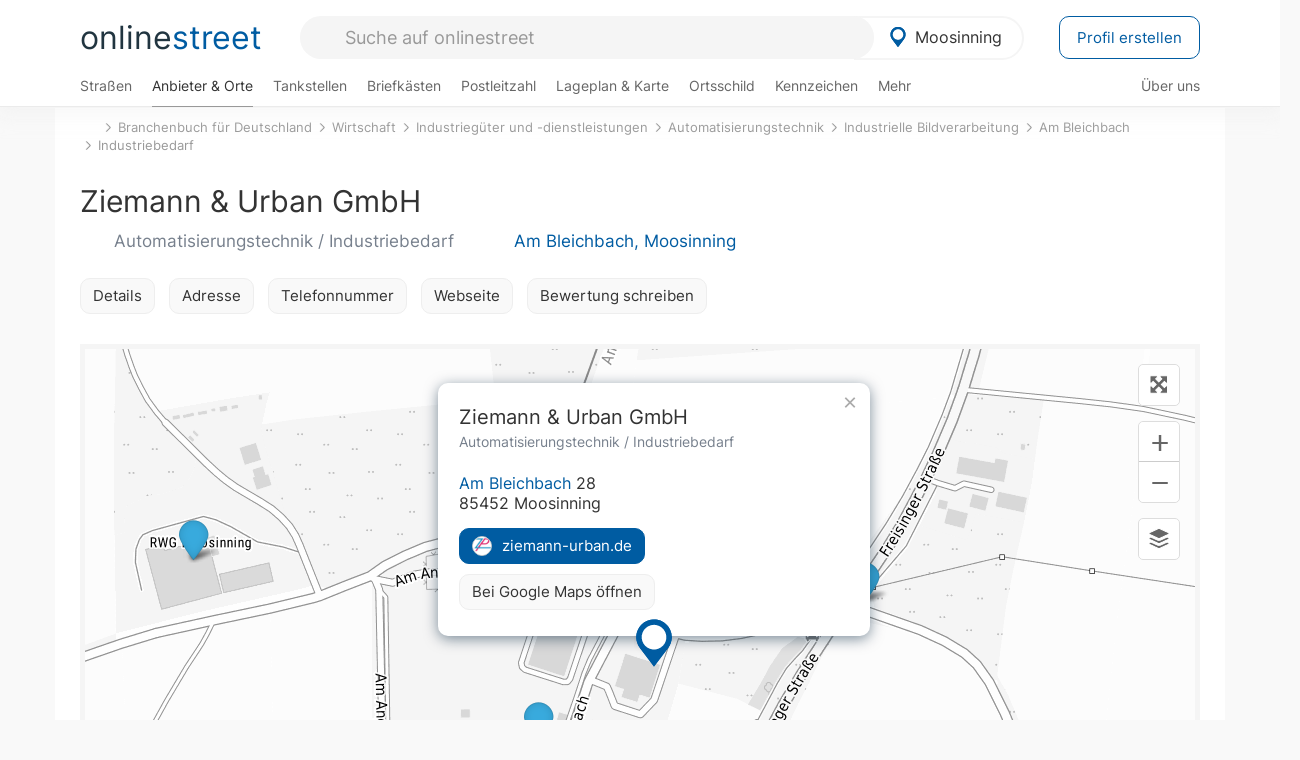

--- FILE ---
content_type: text/html; charset=utf-8
request_url: https://onlinestreet.de/320460-ziemann-und-urban-gmbh
body_size: 21986
content:
<!DOCTYPE html><html dir="ltr" lang="de"> <head> <meta charset="UTF-8"> <link href="//fundingchoicesmessages.google.com" rel="preconnect dns-prefetch" crossorigin><script>(function(){
'use strict';var g=function(a){var b=0;return function(){return b<a.length?{done:!1,value:a[b++]}:{done:!0}}},l=this||self,m=/^[\w+/_-]+[=]{0,2}$/,p=null,q=function(){},r=function(a){var b=typeof a;if("object"==b)if(a){if(a instanceof Array)return"array";if(a instanceof Object)return b;var c=Object.prototype.toString.call(a);if("[object Window]"==c)return"object";if("[object Array]"==c||"number"==typeof a.length&&"undefined"!=typeof a.splice&&"undefined"!=typeof a.propertyIsEnumerable&&!a.propertyIsEnumerable("splice"))return"array";
if("[object Function]"==c||"undefined"!=typeof a.call&&"undefined"!=typeof a.propertyIsEnumerable&&!a.propertyIsEnumerable("call"))return"function"}else return"null";else if("function"==b&&"undefined"==typeof a.call)return"object";return b},u=function(a,b){function c(){}c.prototype=b.prototype;a.prototype=new c;a.prototype.constructor=a};var v=function(a,b){Object.defineProperty(l,a,{configurable:!1,get:function(){return b},set:q})};var y=function(a,b){this.b=a===w&&b||"";this.a=x},x={},w={};var aa=function(a,b){a.src=b instanceof y&&b.constructor===y&&b.a===x?b.b:"type_error:TrustedResourceUrl";if(null===p)b:{b=l.document;if((b=b.querySelector&&b.querySelector("script[nonce]"))&&(b=b.nonce||b.getAttribute("nonce"))&&m.test(b)){p=b;break b}p=""}b=p;b&&a.setAttribute("nonce",b)};var z=function(){return Math.floor(2147483648*Math.random()).toString(36)+Math.abs(Math.floor(2147483648*Math.random())^+new Date).toString(36)};var A=function(a,b){b=String(b);"application/xhtml+xml"===a.contentType&&(b=b.toLowerCase());return a.createElement(b)},B=function(a){this.a=a||l.document||document};B.prototype.appendChild=function(a,b){a.appendChild(b)};var C=function(a,b,c,d,e,f){try{var k=a.a,h=A(a.a,"SCRIPT");h.async=!0;aa(h,b);k.head.appendChild(h);h.addEventListener("load",function(){e();d&&k.head.removeChild(h)});h.addEventListener("error",function(){0<c?C(a,b,c-1,d,e,f):(d&&k.head.removeChild(h),f())})}catch(n){f()}};var ba=l.atob("aHR0cHM6Ly93d3cuZ3N0YXRpYy5jb20vaW1hZ2VzL2ljb25zL21hdGVyaWFsL3N5c3RlbS8xeC93YXJuaW5nX2FtYmVyXzI0ZHAucG5n"),ca=l.atob("WW91IGFyZSBzZWVpbmcgdGhpcyBtZXNzYWdlIGJlY2F1c2UgYWQgb3Igc2NyaXB0IGJsb2NraW5nIHNvZnR3YXJlIGlzIGludGVyZmVyaW5nIHdpdGggdGhpcyBwYWdlLg=="),da=l.atob("RGlzYWJsZSBhbnkgYWQgb3Igc2NyaXB0IGJsb2NraW5nIHNvZnR3YXJlLCB0aGVuIHJlbG9hZCB0aGlzIHBhZ2Uu"),ea=function(a,b,c){this.b=a;this.f=new B(this.b);this.a=null;this.c=[];this.g=!1;this.i=b;this.h=c},F=function(a){if(a.b.body&&!a.g){var b=
function(){D(a);l.setTimeout(function(){return E(a,3)},50)};C(a.f,a.i,2,!0,function(){l[a.h]||b()},b);a.g=!0}},D=function(a){for(var b=G(1,5),c=0;c<b;c++){var d=H(a);a.b.body.appendChild(d);a.c.push(d)}b=H(a);b.style.bottom="0";b.style.left="0";b.style.position="fixed";b.style.width=G(100,110).toString()+"%";b.style.zIndex=G(2147483544,2147483644).toString();b.style["background-color"]=I(249,259,242,252,219,229);b.style["box-shadow"]="0 0 12px #888";b.style.color=I(0,10,0,10,0,10);b.style.display=
"flex";b.style["justify-content"]="center";b.style["font-family"]="Arial";c=H(a);c.style.width=G(80,85).toString()+"%";c.style.maxWidth=G(750,775).toString()+"px";c.style.margin="24px";c.style.display="flex";c.style["align-items"]="flex-start";c.style["justify-content"]="center";d=A(a.f.a,"IMG");d.className=z();d.src=ba;d.style.height="24px";d.style.width="24px";d.style["padding-right"]="16px";var e=H(a),f=H(a);f.style["font-weight"]="bold";f.textContent=ca;var k=H(a);k.textContent=da;J(a,
e,f);J(a,e,k);J(a,c,d);J(a,c,e);J(a,b,c);a.a=b;a.b.body.appendChild(a.a);b=G(1,5);for(c=0;c<b;c++)d=H(a),a.b.body.appendChild(d),a.c.push(d)},J=function(a,b,c){for(var d=G(1,5),e=0;e<d;e++){var f=H(a);b.appendChild(f)}b.appendChild(c);c=G(1,5);for(d=0;d<c;d++)e=H(a),b.appendChild(e)},G=function(a,b){return Math.floor(a+Math.random()*(b-a))},I=function(a,b,c,d,e,f){return"rgb("+G(Math.max(a,0),Math.min(b,255)).toString()+","+G(Math.max(c,0),Math.min(d,255)).toString()+","+G(Math.max(e,0),Math.min(f,
255)).toString()+")"},H=function(a){a=A(a.f.a,"DIV");a.className=z();return a},E=function(a,b){0>=b||null!=a.a&&0!=a.a.offsetHeight&&0!=a.a.offsetWidth||(fa(a),D(a),l.setTimeout(function(){return E(a,b-1)},50))},fa=function(a){var b=a.c;var c="undefined"!=typeof Symbol&&Symbol.iterator&&b[Symbol.iterator];b=c?c.call(b):{next:g(b)};for(c=b.next();!c.done;c=b.next())(c=c.value)&&c.parentNode&&c.parentNode.removeChild(c);a.c=[];(b=a.a)&&b.parentNode&&b.parentNode.removeChild(b);a.a=null};var ia=function(a,b,c,d,e){var f=ha(c),k=function(n){n.appendChild(f);l.setTimeout(function(){f?(0!==f.offsetHeight&&0!==f.offsetWidth?b():a(),f.parentNode&&f.parentNode.removeChild(f)):a()},d)},h=function(n){document.body?k(document.body):0<n?l.setTimeout(function(){h(n-1)},e):b()};h(3)},ha=function(a){var b=document.createElement("div");b.className=a;b.style.width="1px";b.style.height="1px";b.style.position="absolute";b.style.left="-10000px";b.style.top="-10000px";b.style.zIndex="-10000";return b};var K={},L=null;var M=function(){},N="function"==typeof Uint8Array,O=function(a,b){a.b=null;b||(b=[]);a.j=void 0;a.f=-1;a.a=b;a:{if(b=a.a.length){--b;var c=a.a[b];if(!(null===c||"object"!=typeof c||Array.isArray(c)||N&&c instanceof Uint8Array)){a.g=b-a.f;a.c=c;break a}}a.g=Number.MAX_VALUE}a.i={}},P=[],Q=function(a,b){if(b<a.g){b+=a.f;var c=a.a[b];return c===P?a.a[b]=[]:c}if(a.c)return c=a.c[b],c===P?a.c[b]=[]:c},R=function(a,b,c){a.b||(a.b={});if(!a.b[c]){var d=Q(a,c);d&&(a.b[c]=new b(d))}return a.b[c]};
M.prototype.h=N?function(){var a=Uint8Array.prototype.toJSON;Uint8Array.prototype.toJSON=function(){var b;void 0===b&&(b=0);if(!L){L={};for(var c="ABCDEFGHIJKLMNOPQRSTUVWXYZabcdefghijklmnopqrstuvwxyz0123456789".split(""),d=["+/=","+/","-_=","-_.","-_"],e=0;5>e;e++){var f=c.concat(d[e].split(""));K[e]=f;for(var k=0;k<f.length;k++){var h=f[k];void 0===L[h]&&(L[h]=k)}}}b=K[b];c=[];for(d=0;d<this.length;d+=3){var n=this[d],t=(e=d+1<this.length)?this[d+1]:0;h=(f=d+2<this.length)?this[d+2]:0;k=n>>2;n=(n&
3)<<4|t>>4;t=(t&15)<<2|h>>6;h&=63;f||(h=64,e||(t=64));c.push(b[k],b[n],b[t]||"",b[h]||"")}return c.join("")};try{return JSON.stringify(this.a&&this.a,S)}finally{Uint8Array.prototype.toJSON=a}}:function(){return JSON.stringify(this.a&&this.a,S)};var S=function(a,b){return"number"!==typeof b||!isNaN(b)&&Infinity!==b&&-Infinity!==b?b:String(b)};M.prototype.toString=function(){return this.a.toString()};var T=function(a){O(this,a)};u(T,M);var U=function(a){O(this,a)};u(U,M);var ja=function(a,b){this.c=new B(a);var c=R(b,T,5);c=new y(w,Q(c,4)||"");this.b=new ea(a,c,Q(b,4));this.a=b},ka=function(a,b,c,d){b=new T(b?JSON.parse(b):null);b=new y(w,Q(b,4)||"");C(a.c,b,3,!1,c,function(){ia(function(){F(a.b);d(!1)},function(){d(!0)},Q(a.a,2),Q(a.a,3),Q(a.a,1))})};var la=function(a,b){V(a,"internal_api_load_with_sb",function(c,d,e){ka(b,c,d,e)});V(a,"internal_api_sb",function(){F(b.b)})},V=function(a,b,c){a=l.btoa(a+b);v(a,c)},W=function(a,b,c){for(var d=[],e=2;e<arguments.length;++e)d[e-2]=arguments[e];e=l.btoa(a+b);e=l[e];if("function"==r(e))e.apply(null,d);else throw Error("API not exported.");};var X=function(a){O(this,a)};u(X,M);var Y=function(a){this.h=window;this.a=a;this.b=Q(this.a,1);this.f=R(this.a,T,2);this.g=R(this.a,U,3);this.c=!1};Y.prototype.start=function(){ma();var a=new ja(this.h.document,this.g);la(this.b,a);na(this)};
var ma=function(){var a=function(){if(!l.frames.googlefcPresent)if(document.body){var b=document.createElement("iframe");b.style.display="none";b.style.width="0px";b.style.height="0px";b.style.border="none";b.style.zIndex="-1000";b.style.left="-1000px";b.style.top="-1000px";b.name="googlefcPresent";document.body.appendChild(b)}else l.setTimeout(a,5)};a()},na=function(a){var b=Date.now();W(a.b,"internal_api_load_with_sb",a.f.h(),function(){var c;var d=a.b,e=l[l.btoa(d+"loader_js")];if(e){e=l.atob(e);
e=parseInt(e,10);d=l.btoa(d+"loader_js").split(".");var f=l;d[0]in f||"undefined"==typeof f.execScript||f.execScript("var "+d[0]);for(;d.length&&(c=d.shift());)d.length?f[c]&&f[c]!==Object.prototype[c]?f=f[c]:f=f[c]={}:f[c]=null;c=Math.abs(b-e);c=1728E5>c?0:c}else c=-1;0!=c&&(W(a.b,"internal_api_sb"),Z(a,Q(a.a,6)))},function(c){Z(a,c?Q(a.a,4):Q(a.a,5))})},Z=function(a,b){a.c||(a.c=!0,a=new l.XMLHttpRequest,a.open("GET",b,!0),a.send())};(function(a,b){l[a]=function(c){for(var d=[],e=0;e<arguments.length;++e)d[e-0]=arguments[e];l[a]=q;b.apply(null,d)}})("__d3lUW8vwsKlB__",function(a){"function"==typeof window.atob&&(a=window.atob(a),a=new X(a?JSON.parse(a):null),(new Y(a)).start())});}).call(this);
window.__d3lUW8vwsKlB__("[base64]");</script><script> function cmp_ui_additionals() {   var el = document.querySelector('.fc-stacks.fc-dialog-restricted-content'), elChild = '<p class="intro">Wir bieten ein kostenloses, werbefinanziertes Online-Angebot und verwenden Cookies für:</p>'; el.insertAdjacentHTML('afterbegin', elChild);  var el = document.querySelector('.fc-consent-root .fc-dialog-container .fc-dialog.fc-choice-dialog'), elChild = '<div class="fc-footer-imprint"><a href="https://onlinestreet.de/impressum#nutzungsbedingungen">Datenschutzerklärung</a><a href="https://onlinestreet.de/impressum#impressum">Impressum</a></div>'; el.insertAdjacentHTML('beforeend', elChild); }   window.dataLayer = window.dataLayer || []; function gtag(){dataLayer.push(arguments);} var ga_loaded = false;  function cmp_load_ga() {  ga_loaded = true; setTimeout(() => { }, 1000);  var ga4script = document.createElement("script"); ga4script.async = true; ga4script.src = "https://www.googletagmanager.com/gtag/js?id=G-FE6V3NCVGF"; document.getElementsByTagName("head")[0].appendChild(ga4script, document.getElementsByTagName("head")[0]); window.dataLayer = window.dataLayer || []; gtag('js', new Date()); gtag('config', 'G-FE6V3NCVGF', { 'content_group':'branchenbuch_detail', });   } function cmp_show_ads_after_consent() {   (adsbygoogle=window.adsbygoogle||[]).pauseAdRequests=0;   } function cmp_change_ads(tcData) { var MeasureContentPerformance = tcData.purpose.consents[8] || false; var hasDeviceStorageAndAccessConsent = tcData.purpose.consents[1] || false; var BasicAds = tcData.purpose.consents[2] || false; if ( hasDeviceStorageAndAccessConsent && BasicAds ) {  (adsbygoogle=window.adsbygoogle||[]).pauseAdRequests=0; if ( MeasureContentPerformance ) {  } } else { if ( MeasureContentPerformance ) {  }  var ads = document.querySelectorAll('.adsbygoogle'), i = 0, l = ads.length; for (i; i < l; i++) { ads[i].style.display = 'none'; } $(function() {  $('.ad-col-left').toggle();  if ( $('.content-col').hasClass('col-md-7') ) {  $('.content-col').removeClass('col-md-7').addClass('col-md-9'); } else if ( $('.content-col').hasClass('col-md-10') ) {  $('.content-col').removeClass('col-md-10').addClass('col-md-12'); } }); } }  function update_gtag_consent(tcData) {  gtag('consent', 'update', { 'ad_user_data': tcData.purpose.consents[3] ? 'granted' : 'denied', 'ad_personalization': tcData.purpose.consents[4] ? 'granted' : 'denied', 'ad_storage': tcData.purpose.consents[1] ? 'granted' : 'denied', 'analytics_storage': tcData.purpose.consents[8] ? 'granted' : 'denied' }); } var check_tcfapi = window.setInterval(function() { typeof __tcfapi === 'function' ? (window.clearInterval(check_tcfapi), __tcfapi('addEventListener', 2, function(tcData, success) { if ( tcData.eventStatus === 'cmpuishown' ) {  cmp_ui_additionals();   gtag('consent', 'default', { 'ad_storage': 'denied', 'ad_user_data': 'denied', 'ad_personalization': 'denied', 'analytics_storage': 'denied', 'wait_for_update': 500 }); } if (tcData.eventStatus === 'tcloaded' || tcData.eventStatus === 'useractioncomplete') {  if ( ! tcData.gdprApplies ) {  cmp_show_ads_after_consent(); cmp_load_ga(); } else {   var MeasureContentPerformance = tcData.purpose.consents[8] || false; if ( MeasureContentPerformance ) { cmp_load_ga(); }   var hasDeviceStorageAndAccessConsent = tcData.purpose.consents[1] || false;  if (hasDeviceStorageAndAccessConsent) {  var hasGoogleAdvertisingProductsConsent = tcData.vendor.consents[755] || false;  if ( hasGoogleAdvertisingProductsConsent ) {  cmp_show_ads_after_consent(); } else { cmp_change_ads(tcData); } } else { cmp_change_ads(tcData); } } update_gtag_consent(tcData); } })) : null ; }, 50); </script> <link href="//cdn.onlinestreet.de" rel="preconnect dns-prefetch" crossorigin> <link href="//cdnjs.cloudflare.com" rel="preconnect dns-prefetch" crossorigin>  <link href="//pagead2.googlesyndication.com" rel="preconnect dns-prefetch" crossorigin> <link href="//googleads.g.doubleclick.net" rel="preconnect dns-prefetch" crossorigin> <link href="//ad.doubleclick.net" rel="preconnect dns-prefetch" crossorigin> <link href="//static.doubleclick.net" rel="preconnect dns-prefetch" crossorigin> <link href="//adservice.google.de" rel="preconnect dns-prefetch" crossorigin> <link href="//adservice.google.com" rel="preconnect dns-prefetch" crossorigin> <title>Ziemann & Urban GmbH in Moosinning: Automatisierungstechnik, Industriebedarf & Industriedienstleistungen ziemann-urban.de</title> <meta name="description" content="Es werden Lösungen zur Sonderautomation wie zum Beispiel (Farb-) Bildverarbeitungen im Bereich der Halbleiterproduktion (Die-Bonder, Die-Sorter, Blister- und Surftapes, COB, SMT, Bar- und Matrixcodes) vorgestellt. Automatisierungstechnik im Branchenbuch für Moosinning: Ziemann & Urban GmbH in der Kategorie Industrielle Bildverarbeitung."> <meta name="robots" content="index,follow,max-image-preview:large"> <link rel="canonical" href="https://onlinestreet.de/320460-ziemann-und-urban-gmbh"> <link rel="manifest" href="https://cdn.onlinestreet.de/img/favicon/site.webmanifest.json.php"> <link rel="icon" type="image/png" href="https://cdn.onlinestreet.de/img/favicon/favicon-96x96.png" sizes="96x96" /> <link rel="icon" type="image/svg+xml" href="https://cdn.onlinestreet.de/img/favicon/favicon.svg" /> <link rel="shortcut icon" href="https://cdn.onlinestreet.de/img/favicon/favicon.ico" /> <link rel="apple-touch-icon" sizes="180x180" href="https://cdn.onlinestreet.de/img/favicon/apple-touch-icon.png" /> <meta name="apple-mobile-web-app-title" content="onlinestreet" /> <meta name="theme-color" content="#005CA2"> <meta name="viewport" content="width=device-width, initial-scale=1.0"/>  <link rel="preload" as="style" href="https://cdnjs.cloudflare.com/ajax/libs/twitter-bootstrap/3.4.1/css/bootstrap.min.css" /> <link rel="preload" as="script" href="https://cdnjs.cloudflare.com/ajax/libs/twitter-bootstrap/3.4.1/js/bootstrap.min.js" /> <link rel="preload" as="script" href="https://cdnjs.cloudflare.com/ajax/libs/jquery/1.12.4/jquery.min.js" />  <link rel="stylesheet" href="https://cdnjs.cloudflare.com/ajax/libs/twitter-bootstrap/3.4.1/css/bootstrap.min.css" />     <link rel="preload" as="style" href="https://cdn.onlinestreet.de/lib/styles.min.css?v=OS41Mg==" /><link rel="stylesheet" type="text/css" href="https://cdn.onlinestreet.de/lib/styles.min.css?v=OS41Mg==" />  <link rel="preload" href="//cdn.onlinestreet.de/lib/fonts/google/inter-v13-latin-regular.woff2" as="font" type="font/woff2" crossorigin> <link rel="preload" href="//cdn.onlinestreet.de/lib/fonts/google/inter-v13-latin-500.woff2" as="font" type="font/woff2" crossorigin> <link rel="preload" href="//cdn.onlinestreet.de/lib/fonts/google/inter-v13-latin-600.woff2" as="font" type="font/woff2" crossorigin> <link rel="preload" href="//cdn.onlinestreet.de/lib/fonts/google/inter-v13-latin-300.woff2" as="font" type="font/woff2" crossorigin> <link rel="preload" href="//cdn.onlinestreet.de/lib/fonts/fontawesome-free-7.1.0-web/webfonts/fa-solid-900.woff2" as="font" type="font/woff2" crossorigin>    <link rel="preload" as="image" href="https://cdn.onlinestreet.de/img/logo/marker.svg" />  <meta property="og:title" content="Ziemann & Urban GmbH in Moosinning: Automatisierungstechnik, Industriebedarf & Industriedienstleistungen ziemann-urban.de"/> <meta property="og:site_name" content="onlinestreet.de"/> <meta property="og:description" content="Es werden Lösungen zur Sonderautomation wie zum Beispiel (Farb-) Bildverarbeitungen im Bereich der Halbleiterproduktion (Die-Bonder, Die-Sorter, Blister- und Surftapes, COB, SMT, Bar- und Matrixcodes) vorgestellt. Automatisierungstechnik im Branchenbuch für Moosinning: Ziemann & Urban GmbH in der Kategorie Industrielle Bildverarbeitung." /> <meta property="og:type" content="website"/> <meta property="og:url" content="https://onlinestreet.de/320460-ziemann-und-urban-gmbh"/> <meta property="og:image" content="https://cdn.onlinestreet.de/img/webseiten/browsershots/320460-desktop.jpg"/> <meta property="og:image:width" content="600"/> <meta property="og:image:height" content="384"/> <meta name="twitter:card" content="summary_large_image"/> <meta name="twitter:title" content="Ziemann & Urban GmbH in Moosinning: Automatisierungstechnik, Industriebedarf & Industriedienstleistungen ziemann-urban.de"/> <meta name="twitter:description" content="Es werden Lösungen zur Sonderautomation wie zum Beispiel (Farb-) Bildverarbeitungen im Bereich der Halbleiterproduktion (Die-Bonder, Die-Sorter, Blister- und Surftapes, COB, SMT, Bar- und Matrixcodes) vorgestellt. Automatisierungstechnik im Branchenbuch für Moosinning: Ziemann & Urban GmbH in der Kategorie Industrielle Bildverarbeitung."/> <meta name="twitter:image" content="https://cdn.onlinestreet.de/img/webseiten/browsershots/320460-desktop.jpg"/> <meta property="twitter:url" content="https://onlinestreet.de/320460-ziemann-und-urban-gmbh"/> <meta name="twitter:site" content="@onlinestreet_de"/> <meta name="twitter:creator" content="@onlinestreet_de"/> <script async src="https://pagead2.googlesyndication.com/pagead/js/adsbygoogle.js?client=ca-pub-1229119852267723" crossorigin="anonymous"></script> <script> (adsbygoogle = window.adsbygoogle||[]).pauseAdRequests=1; </script> </head> <body> <div class="loader loading"></div> <header> <nav class="navbar-fixed-top" id="globale-navigation"> <div class="navbar firstrow"> <div class="container flex-container"> <div class="flex" id="nav-logo"> <a class="onlinestreet-logo" href="https://onlinestreet.de/"> online<span>street</span> </a> </div> <div class="flex" id="nav-ortsauswahl"> <span id="navbar-ortsauswahl">  <img width="24" height="24" src="https://cdn.onlinestreet.de/img/logo/marker.svg" alt="Moosinning erkunden" />Moosinning </span> <span id="mobile-search-close">×</span> <div class="ortsauswahl-dropdown hidden"></div> </div> <div class="flex" id="nav-suche"> <div id="mobile-menu-toggle"> <i class="fas fa-bars" aria-hidden="true"></i> </div> <form name="header_search" method="get" action="https://onlinestreet.de/suche/" class="form-inline" role="form"> <input type="hidden" name="pid" value="8353" /> <input type="hidden" name="sid" value="490699" /> <input type="hidden" name="section" value="branchenbuch" /> <input required pattern=".{3,}" title="Mindestens drei Zeichen" name="q" type="text" class="form-control autocomplete-header-search" data-section="branchenbuch" data-ort="Moosinning" data-pid="8353" data-sid="490699" autocomplete="os-header-suche" placeholder="Suche auf onlinestreet" /> </form> <i class="fas fa-search"></i> </div> <div class="flex" id="nav-neuer-eintrag"> <a href="https://onlinestreet.de/branchenbuch/profil/" class="btn btn-primary-invert">Profil erstellen</a> </div> </div> </div> <div class="navbar secondrow initial hidden-xs hidden-sm"> <div class="container"> <ul class="linkstruktur"> <li class=" strassen-link"><a href="https://onlinestreet.de/strassen/in-Moosinning.html">Straßen</a></li><li class="first active branchen-link"><a href="https://onlinestreet.de/Regional/Europa/Deutschland/Bayern/Landkreise/Erding/St%C3%A4dte_und_Gemeinden/Moosinning.html">Anbieter & Orte</a></li><li class=""><a href="https://onlinestreet.de/tankstellen/moosinning">Tankstellen</a></li><li class=""><a href="https://onlinestreet.de/briefkasten/Moosinning/alle.html">Briefkästen</a></li><li class=""><a id="nav-postleitzahlen" href="https://onlinestreet.de/plz/Moosinning.html">Postleitzahl</a></li><li class=""><a href="https://onlinestreet.de/orte/moosinning/karte">Lageplan & Karte</a></li><li class=""><a href="https://onlinestreet.de/strassen/ortsschild/Moosinning.html">Ortsschild</a></li><li class=""><a href="https://onlinestreet.de/kennzeichen/ED">Kennzeichen</a></li><li class="dropdown "><a class="dropdown-toggle" href="#" role="button" id="dropdownMenuLink" data-toggle="dropdown" aria-haspopup="true" aria-expanded="false">Mehr <i class="fas fa-chevron-down color-silver ml5"></i></a> <ul class="dropdown-menu"> <li class=""><a class="dropdown-item" href="https://onlinestreet.de/bundesland/Moosinning.html">In welchem Bundesland liegt Moosinning?</a></li> <li class="subheading">Weitere Services & Rechner</li> <li class=""> <a class="dropdown-item" href="https://onlinestreet.de/kennzeichen/"> Kennzeichen-Suche </a> </li> <li class=""> <a class="dropdown-item" href="https://onlinestreet.de/banken/iban/"> IBAN Rechner </a> </li> <li class=""> <a class="dropdown-item" href="https://onlinestreet.de/banken/iban-zu-bic/"> IBAN Prüfer </a> </li>  <li class="subheading">Tools & Generatoren</li> <li class=""> <a class="dropdown-item" href="https://onlinestreet.de/strassen/verkehrsschild/"> Verkehrsschilder </a> </li> <li class=""> <a class="dropdown-item" href="https://onlinestreet.de/strassen/ortsschild/generator.html"> Ortsschild Generator </a> </li> <li class=""> <a class="dropdown-item" href="https://onlinestreet.de/strassen/schild/generator.html"> Straßenschild Generator </a> </li> <li class=""> <a class="dropdown-item" href="https://onlinestreet.de/kennzeichen/generator"> Kennzeichen Generator </a> </li> </ul> </li> </ul> <ul class="linkstruktur navbar-right"> <li class=""><a title="Über uns" href="https://onlinestreet.de/ueber-uns">Über uns</a></li> </ul> </div> </div> <div class="mobile-menu hidden"> <div class="mobile-menu-content"> <span id="mobile-menu-close">&times;</span> <a class="mobile-menu-logo" href="https://onlinestreet.de/">online<span>street</span></a> <form name="mobile_search" method="get" action="https://onlinestreet.de/suche/" class="form-inline mobile-search" role="form"> <input type="hidden" name="pid" value="8353" /> <input type="hidden" name="sid" value="490699" /> <input type="hidden" name="section" value="branchenbuch" /> <input required pattern=".{3,}" title="Mindestens drei Zeichen" name="q" type="text" class="form-control autocomplete-header-search" data-section="branchenbuch" data-ort="Moosinning" data-pid="8353" autocomplete="os-header-suche" placeholder="Suche auf onlinestreet" /> <i class="fas fa-search"></i> </form> <div class="row mt5"> <div class="col-xs-8 pr10 mb0"> <p class="lead mr0 mb15"> Dein Straßenverzeichnis, Branchenbuch und lokales Nachschlagewerk für <nobr class="overflow-ellipsis"><i class="fas fa-map-marker color-silver ml5 mr10"></i><a href="https://onlinestreet.de/orte/moosinning">Moosinning</a></nobr>. </p> </div> <div class="col-xs-4 pl0 mb0"> <a href="https://onlinestreet.de/orte/moosinning"> <img class="img-responsive mt5" loading="lazy" src="https://onlinestreet.de/strassen/ortsschild/Moosinning.png" alt="Moosinning in Bayern" /> </a> </div> </div> <button class="anderen-ort-waehlen btn btn btn-sm btn-default mr10" title="Anderen Ort wählen">Ort ändern</button> <a class="btn btn-sm btn-default mr15" href="https://onlinestreet.de/ueber-uns" title="Über uns">Über uns</a> <div class="you-are-here">  <div class="row"> <div class="col-xs-9 mb0"> <a class="title" href="https://onlinestreet.de/Regional/Europa/Deutschland/Bayern/Landkreise/Erding/St%C3%A4dte_und_Gemeinden/Moosinning.html"> Branchenbuch <small class="text-muted overflow-ellipsis">Interessante Anbieter & Orte in Moosinning</small> </a> </div> <div class="col-xs-3 mb0"> <a href="https://onlinestreet.de/Regional/Europa/Deutschland/Bayern/Landkreise/Erding/St%C3%A4dte_und_Gemeinden/Moosinning.html"> <img class="topic img-responsive" alt="Branchenbuch für Moosinning" loading="lazy" src="https://cdn.onlinestreet.de/img/material-design/digitales-branchenbuch-200x200.jpg" width="200" height="200" /> </a> </div> </div> <small class="current-page-headline">Aktuelle Seite</small> <a class="current-page overflow-ellipsis" href="https://onlinestreet.de/320460-ziemann-und-urban-gmbh">Ziemann & Urban GmbH in Moosinning: Automatisierungstechnik, Industriebedarf & Industriedienstleistungen ziemann-urban.de</a> <small class="relevant-page-headline">Übergeordnete Seiten</small> <a class="relevant-page btn btn-sm btn-default" href="https://onlinestreet.de/suche/?q=Industriebedarf&section=branchenbuch&sid=490699&page=1&loc=sid">Industriebedarf</a><a class="relevant-page btn btn-sm btn-default" href="https://onlinestreet.de/strassen/Am+Bleichbach.Moosinning.490699.html">Am Bleichbach</a><a class="relevant-page btn btn-sm btn-default" href="https://onlinestreet.de/Wirtschaft/Industrieg%C3%BCter_und_-dienstleistungen/Automatisierungstechnik/Industrielle_Bildverarbeitung.html">Industrielle Bildverarbeitung</a><a class="relevant-page btn btn-sm btn-default" href="https://onlinestreet.de/Wirtschaft/Industrieg%C3%BCter_und_-dienstleistungen/Automatisierungstechnik.html">Automatisierungstechnik</a><a class="relevant-page btn btn-sm btn-default" href="https://onlinestreet.de/Wirtschaft/Industrieg%C3%BCter_und_-dienstleistungen.html">Industriegüter und -dienstleistungen</a><a class="relevant-page btn btn-sm btn-default" href="https://onlinestreet.de/Wirtschaft.html">Wirtschaft</a><a class="relevant-page btn btn-sm btn-default" href="https://onlinestreet.de/branchenbuch/">Branchenbuch für Deutschland</a> </div>  <h4 class="mt40">Alle <strong>Services</strong> für <nobr class="overflow-ellipsis"><i class="fas fa-map-marker color-silver ml5 mr10"></i><a href="https://onlinestreet.de/orte/moosinning">Moosinning</a></nobr></h4> <div class="row mt20 pr15"> <div class="col-xs-4 m-service"> <a class="" href="https://onlinestreet.de/strassen/in-Moosinning.html"> <img class="img-responsive" alt="Straßenverzeichnis für Moosinning" loading="lazy" src="https://cdn.onlinestreet.de/img/material-design/strassenverzeichnis-kompass-200x200.jpg" width="200" height="200" /> <span>Straßen</span> <small>Wohnlage und <br class="visible-xs">Lebensqualität</small> </a> </div> <div class="col-xs-4 m-service"> <a class="active" href="https://onlinestreet.de/Regional/Europa/Deutschland/Bayern/Landkreise/Erding/St%C3%A4dte_und_Gemeinden/Moosinning.html"> <img class="img-responsive" alt="Branchenbuch für Moosinning" loading="lazy" src="https://cdn.onlinestreet.de/img/material-design/digitales-branchenbuch-200x200.jpg" width="200" height="200" /> <span>Anbieter & Orte</span> <small>Lokales <br class="visible-xs">Verzeichnis</small> </a> </div> <div class="col-xs-4 m-service"> <a class="" href="https://onlinestreet.de/tankstellen/moosinning"> <img class="img-responsive" alt="Moosinning: Tankstelle in der Nähe" loading="lazy" src="https://cdn.onlinestreet.de/img/material-design/tankstellen-200x200.jpg" width="200" height="200" /> <span>Tankstellen</span> <small>Günstig tanken <br class="visible-xs">in der Nähe</small> </a> </div> <div class="col-xs-4 m-service"> <a class="" href="https://onlinestreet.de/briefkasten/Moosinning/alle.html"> <img class="img-responsive" alt="Briefkasten Standorte in Moosinning finden" loading="lazy" src="https://cdn.onlinestreet.de/img/material-design/briefkasten-200x200.jpg" width="200" height="200" /> <span>Briefkästen</span> <small>Standorte und <br class="visible-xs">Leerungszeiten</small> </a> </div> <div class="col-xs-4 m-service"> <a class="" href="https://onlinestreet.de/plz/Moosinning.html"> <img class="img-responsive" alt="Postleitzahl Moosinning" loading="lazy" src="https://cdn.onlinestreet.de/img/material-design/postleitzahlen-200x200.jpg" width="200" height="200" /> <span>Postleitzahl</span> <small>PLZ und <br class="visible-xs">Ortsteile</small> </a> </div> <div class="col-xs-4 m-service"> <a class="" href="https://onlinestreet.de/orte/moosinning/karte"> <img class="img-responsive" alt="Wo liegt Moosinning?" loading="lazy" src="https://cdn.onlinestreet.de/img/material-design/lageplan-200x200.jpg" width="200" height="200" /> <span>Lageplan</span> <small>Wo liegt <br class="visible-xs">Moosinning?</small> </a> </div> <div class="col-xs-4 m-service"> <a class="" href="https://onlinestreet.de/strassen/ortsschild/Moosinning.html"> <img class="img-responsive" alt="Ortsschild von Moosinning" loading="lazy" src="https://cdn.onlinestreet.de/img/material-design/ortsschild-200x200.jpg" width="200" height="200" /> <span>Ortsschild</span> <small>Generator und <br class="visible-xs">Download</small> </a> </div> <div class="col-xs-4 m-service"> <a class="" href="https://onlinestreet.de/kennzeichen/ED"> <img class="img-responsive" alt="Kennzeichen ED: Moosinning" loading="lazy" src="https://cdn.onlinestreet.de/img/material-design/kennzeichen-individuell.php?kennzeichen=ED" width="200" height="200" /> <span>Kennzeichen</span> <small>Nummernschild <br class="visible-xs">ED</small> </a> </div> <div class="col-xs-4 m-service"> <a class="" href="https://onlinestreet.de/bundesland/Moosinning.html"> <img class="img-responsive" alt="In welchem Bundesland liegt Moosinning?" loading="lazy" src="https://cdn.onlinestreet.de/img/material-design/bundeslaender-200x200.jpg" width="200" height="200" /> <span>Bundesland</span> <small>In welchem <br class="visible-xs">Bundesland liegt Moosinning?</small> </a> </div> <div class="col-xs-12 text-center pr0"> <a class="btn btn-primary mt15 mr15" href="https://onlinestreet.de/branchenbuch/profil/" title="Firma eintragen">Profil erstellen</a>  </div> </div> <h4><strong>Weitere Services</strong> für Deutschland</h4> <div class="row weitere pr15 mt15"> <div class="m-service"> <a href="https://onlinestreet.de/banken/iban/"> <img loading="lazy" src="https://cdn.onlinestreet.de/img/material-design/iban-rechner-200x200.jpg" width="50" height="50" alt="IBAN Rechner" /> <span>IBAN-Rechner & Prüfer</span> </a> </div> <div class="m-service"> <a href="https://onlinestreet.de/kennzeichen/"> <img loading="lazy" src="https://cdn.onlinestreet.de/img/material-design/kennzeichen-200x200.jpg" width="50" height="50" alt="KFZ Kennzeichen Suche" /> <span>Kennzeichen-Suche</span> </a> </div> <div class="m-service"> <a href="https://onlinestreet.de/kennzeichen/generator"> <img loading="lazy" src="https://cdn.onlinestreet.de/img/material-design/kennzeichen-generator-200x200.jpg" width="50" height="50" alt="Kennzeichen Generator" /> <span class="tl">Kennzeichen-Generator</span> </a> </div> <div class="m-service"> <a href="https://onlinestreet.de/strassen/verkehrsschild/"> <img loading="lazy" src="https://cdn.onlinestreet.de/img/material-design/verkehrsschilder-200x200.jpg" width="50" height="50" alt="Verkehrsschild gestalten" /> <span class="tl">Verkehrsschilder</span> </a> </div> <div class="m-service"> <a href="https://onlinestreet.de/strassen/ortsschild/generator.html"> <img loading="lazy" src="https://cdn.onlinestreet.de/img/material-design/ortsschild-200x200.jpg" width="50" height="50" alt="Ortsschild Generator" /> <span class="tl">Ortsschild-Generator</span> </a> </div> <div class="m-service"> <a href="https://onlinestreet.de/strassen/schild/generator.html"> <img loading="lazy" src="https://cdn.onlinestreet.de/img/material-design/strassenschild-200x200.jpg" width="50" height="50" alt="Straßenschild Generator" /> <span class="tl">Straßenschild-Generator</span> </a> </div> </div> <footer class="mobile-menu-imprint text-muted"> <p>onlinestreet <span class="pull-right">&copy; 2006 - 2026</span></p> <p> <a class="mr15" href="https://onlinestreet.de/ueber-uns">Über uns</a> <a href="https://onlinestreet.de/impressum"> <span class="mr15">Support</span> <span class="mr15">Nutzungsbedingungen</span> <span class="mr15">Datenschutz</span> <span class="mr15">Cookies</span> <span class="mr15">Credits / Quellen</span> <span class="mr15">Kontakt</span> <span class="mr15">Impressum</span> </a> </p> </footer> <footer class="hwd-footer"> <div class="row"> <div class="col-md-5"> <h6> <img alt="onlinestreet: Städte, Orte und Straßen" loading="lazy" src="https://hello-world.digital/assets/img/projects-hwd-footer/icon-magnify.svg" width="40" height="40" /> <small>Über onlinestreet</small> Erkunde Städte, Orte und Straßen </h6> <p> Neue Straßen entdecken und gute Anbieter in Deiner Region finden: Als digitales Straßen&shy;verzeichnis und Branchen&shy;buch für Deutschland bietet Dir onlinestreet viele nützliche Services und Tools für Deinen Alltag. </p> <ul> <li><i class="fas fa-smile"></i>Von und für Menschen wie Du und ich!</li> <li><i class="fas fa-smile"></i>100% echte Erfahrungsberichte und Bewertungen!</li> <li><i class="fas fa-smile"></i>Jeden Tag ein bisschen besser!</li> </ul> </div> <div class="col-md-5 col-md-offset-1"> <img alt="Hello World Digital" class="hwd-logo" loading="lazy" src="https://hello-world.digital/assets/img/projects-hwd-footer/hello-world-digital.svg" width="120" height="82" /> <p> Dies ist ein Portal von Hello World Digital. <br class="hidden-xs">Wir entwickeln digitale Tools und liefern <br class="hidden-xs">hilfreiche Informationen für Deinen Alltag. </p> <div class="hwd-icons"> <img loading="lazy" src="https://hello-world.digital/assets/img/projects-hwd-footer/icon-cocktail-01.svg" alt="Icon: Cocktail" width="32" height="35" /><img loading="lazy" src="https://hello-world.digital/assets/img/projects-hwd-footer/icon-handy.svg" alt="Icon: Handy" width="21" height="35" /><img loading="lazy" src="https://hello-world.digital/assets/img/projects-hwd-footer/icon-home.svg" alt="Icon: Home" width="35" height="35" /><img loading="lazy" src="https://hello-world.digital/assets/img/projects-hwd-footer/icon-science.svg" alt="Icon: Science" width="21" height="35" /><img loading="lazy" src="https://hello-world.digital/assets/img/projects-hwd-footer/icon-browser.svg" alt="Icon: Browser" width="35" height="27" /> </div> <a class="btn track-ga-event" data-action="Footer: Hello World Digital" data-label="Website-Link" href="https://hello-world.digital/de/" target="_blank" rel="noopener">hello-world.digital</a> </div> </div> </footer> </div></div> </nav> </header> <div class="breadcrumbs-container"> <div class="container section-container"> <ol class="breadcrumb" itemscope itemtype="http://schema.org/BreadcrumbList"> <li itemprop="itemListElement" itemscope itemtype="http://schema.org/ListItem"><a itemprop="item" href="https://onlinestreet.de/" title="Startseite"><i class="fas fa-home"></i><meta itemprop="name" content="Startseite" /><meta itemprop="position" content="1" /></li><li itemprop="itemListElement" itemscope itemtype="http://schema.org/ListItem"><a itemprop="item" href="https://onlinestreet.de/branchenbuch/"><span itemprop="name">Branchenbuch für Deutschland</span></a><meta itemprop="position" content="2" /></li><li itemprop="itemListElement" itemscope itemtype="http://schema.org/ListItem"><a itemprop="item" href="https://onlinestreet.de/Wirtschaft.html"><span itemprop="name">Wirtschaft</span></a><meta itemprop="position" content="3" /></li><li itemprop="itemListElement" itemscope itemtype="http://schema.org/ListItem"><a itemprop="item" href="https://onlinestreet.de/Wirtschaft/Industrieg%C3%BCter_und_-dienstleistungen.html"><span itemprop="name">Industriegüter und -dienstleistungen</span></a><meta itemprop="position" content="4" /></li><li itemprop="itemListElement" itemscope itemtype="http://schema.org/ListItem"><a itemprop="item" href="https://onlinestreet.de/Wirtschaft/Industrieg%C3%BCter_und_-dienstleistungen/Automatisierungstechnik.html"><span itemprop="name">Automatisierungstechnik</span></a><meta itemprop="position" content="5" /></li><li itemprop="itemListElement" itemscope itemtype="http://schema.org/ListItem"><a itemprop="item" href="https://onlinestreet.de/Wirtschaft/Industrieg%C3%BCter_und_-dienstleistungen/Automatisierungstechnik/Industrielle_Bildverarbeitung.html"><span itemprop="name">Industrielle Bildverarbeitung</span></a><meta itemprop="position" content="6" /></li><li itemprop="itemListElement" itemscope itemtype="http://schema.org/ListItem"><a itemprop="item" href="https://onlinestreet.de/strassen/Am+Bleichbach.Moosinning.490699.html"><span itemprop="name">Am Bleichbach</span></a><meta itemprop="position" content="7" /></li><li itemprop="itemListElement" itemscope itemtype="http://schema.org/ListItem"><a rel="nofollow" itemprop="item" href="https://onlinestreet.de/suche/?q=Industriebedarf&section=branchenbuch&sid=490699&page=1&loc=sid"><span itemprop="name">Industriebedarf</span></a><meta itemprop="position" content="8" /></li><li class="active visible-xs-inline-block">Ziemann & Urban GmbH in Moosinning: Automatisierungstechnik, Industriebedarf & Industriedienstleistungen ziemann-urban.de</li> </ol> </div> </div> <main class=""> <div class="container section-container"> <div class="row"> <div class="col-sm-12 content-col"> <!--google_ad_section_start--> <div class="webseiten-details" itemscope itemtype="https://schema.org/LocalBusiness"> <div class="webseiten-headline"> <h1 itemprop="name">Ziemann & Urban GmbH</h1> <h2 class="webseiten-subheadline"><span class="subheadline-element"><i class="fas fa-microchip color-silver mr10"></i>Automatisierungstechnik / Industriebedarf</span><span class="subheadline-element location"><i class="fas fa-map-marker color-silver"></i><a href="#adresse" data-inpagelink="SubHeadline > Adresse">Am Bleichbach, Moosinning</a></span></h2> </div> <p class="poi-detail-actions"> <a class="btn btn-sm btn-default mr10 mb15" href="#description">Details</a> <a class="btn btn-sm btn-default mr10 mb15" href="#adresse">Adresse</a> <a class="btn btn-sm btn-default mr10 mb15" href="#kontakt">Telefonnummer</a> <a class="btn btn-sm btn-default mr10 mb15" href="#webseite">Webseite</a> <button class="btn btn-sm btn-default mb15 erfahrungsbericht-verfassen" data-page-id="320460" data-link-type="branchenbuch-eintrag" data-toggle="modal" data-target="#erfahrungsbericht_verfassen_modal">Bewertung schreiben</button> </p> <div id="karte"> <div class="map_outer thumbnail poi_map_detail"> <div class="map lazy-map loading" id="map_482847118442"></div> </div> <script type="text/javascript"> function show_map_map_482847118442() { p_1 = L.marker([48.2851, 11.8439], {icon: L.AwesomeMarkers.icon({ icon: "globe", prefix: "fa", markerColor: "blue", iconColor: "white" }) }).bindPopup("<a href='https://onlinestreet.de/poi/c0JxZHc2VVFna25CejI0ZUVRWFp5Zz09' class='title'>Moosinning</a><br><small class=\"text-muted\">Touristikinformation / Tourismus</small><br><br>Am Bleichbach 29<br>85452 Moosinning"); p_2 = L.marker([48.2842, 11.8431], {icon: L.AwesomeMarkers.icon({ icon: "home", prefix: "fa", markerColor: "blue", iconColor: "white" }) }).bindPopup("<a href='https://onlinestreet.de/poi/emdqMlc3VjJXV2JEUEZlV0hHRVNKdz09' class='title'>Gästehaus Moosinning</a><br><small class=\"text-muted\">Gästehäuser / Tourismus</small><br><br>Am Bleichbach 27<br>85452 Moosinning"); p_3 = L.marker([48.2851, 11.8463], {icon: L.AwesomeMarkers.icon({ icon: "train", prefix: "fa", markerColor: "blue", iconColor: "white" }) }).bindPopup("<a href='https://onlinestreet.de/poi/TkJIOTF4dG9rZFZNY1Rrdlo1SlFMZz09' class='title'>Haltestelle Eching (Lkr.ED), Abzw.</a><br><small class=\"text-muted\">Bahnhöfe / Haltestelle</small>"); p_4 = L.marker([48.2852, 11.8466], {icon: L.AwesomeMarkers.icon({ icon: "bus", prefix: "fa", markerColor: "blue", iconColor: "white" }) }).bindPopup("<a href='https://onlinestreet.de/poi/Z3d5SUJrUWtYa3A4L3NxaHYwK0tNUT09' class='title'>Bushaltestelle Eching (Lkr.ED), Abzw.</a><br><small class=\"text-muted\">Bushaltestelle / Haltestelle</small>"); p_5 = L.marker([48.2819, 11.8427], {icon: L.AwesomeMarkers.icon({ icon: "home", prefix: "fa", markerColor: "blue", iconColor: "white" }) }).bindPopup("<a href='https://onlinestreet.de/poi/TW0yTDRnUXl1OW9xbFRZWWc4dDBZQT09' class='title'>Gästehaus Stephan</a><br><small class=\"text-muted\">Gästehäuser / Tourismus</small><br><br>Am Bleichbach 13<br>85452 Moosinning"); p_6 = L.marker([48.2855, 11.8394], {icon: L.AwesomeMarkers.icon({ icon: "leaf", prefix: "fa", markerColor: "blue", iconColor: "white" }) }).bindPopup("<a href='https://onlinestreet.de/poi/Y1ZmajVWcFlvcDE2UjNhZnIvdGhiZz09' class='title'>Landhandel Hastreiter GmbH &amp; Co. KG</a><br><small class=\"text-muted\">Gartenzentren / Laden (Geschäft)</small><br><br>Schnabelmoos 10<br>85452 Moosinning"); p_7 = L.marker([48.2806, 11.8432], {icon: L.AwesomeMarkers.icon({ icon: "dumbbell", prefix: "fa", markerColor: "blue", iconColor: "white" }) }).bindPopup("<a href='https://onlinestreet.de/poi/NlBueklmL1FFcENvakN6U1dDZTRBUT09' class='title'>FINEST Fitness</a><br><small class=\"text-muted\">Fitnesscenter / Freizeit</small><br><br>Am Bleichbach 3<br>85452 Moosinning"); p_8 = L.marker([48.2806, 11.8428], {icon: L.AwesomeMarkers.icon({ icon: "user-md", prefix: "fa", markerColor: "blue", iconColor: "white" }) }).bindPopup("<a href='https://onlinestreet.de/poi/K1JpZjVLem4zc3ROM01neG84QlVVdz09' class='title'>Therapiezentrum Nicole Heuwieser</a><br><small class=\"text-muted\">Ärzte / Gesundheit</small><br><br>Am Bleichbach 3<br>85452 Moosinning"); p_9 = L.marker([48.2783, 11.8419], {icon: L.AwesomeMarkers.icon({ icon: "tooth", prefix: "fa", markerColor: "blue", iconColor: "white" }) }).bindPopup("<a href='https://onlinestreet.de/poi/Snpzb2t6NVJJNmovaTlyS2Z3cjNhZz09' class='title'>Dr. Mehringer Dr. Zacherl</a><br><small class=\"text-muted\">Zahnärzte / Ärzte</small><br><br>Birkenallee 7<br>85452 Moosinning"); p_10 = L.marker([48.2771, 11.8448], {icon: L.AwesomeMarkers.icon({ icon: "car-crash", prefix: "fa", markerColor: "blue", iconColor: "white" }) }).bindPopup("<a href='https://onlinestreet.de/poi/bWQ4ZTk2cnU1TU1ReW1nQjY0bDVoQT09' class='title'>Emil Mayr</a><br><small class=\"text-muted\">Autowerkstätten / Laden (Geschäft)</small><br><br>Erdinger Straße 35<br>85452 Moosinning"); p_11 = L.marker([48.2771, 11.8451], {icon: L.AwesomeMarkers.icon({ icon: "train", prefix: "fa", markerColor: "blue", iconColor: "white" }) }).bindPopup("<a href='https://onlinestreet.de/poi/dkVnTU9sRXN3c0l3clQ4QXdDOE9OUT09' class='title'>Haltestelle Moosinning, Kapelle</a><br><small class=\"text-muted\">Bahnhöfe / Haltestelle</small>"); p_12 = L.marker([48.2771, 11.8464], {icon: L.AwesomeMarkers.icon({ icon: "paw", prefix: "fa", markerColor: "blue", iconColor: "white" }) }).bindPopup("<a href='https://onlinestreet.de/poi/YWhHUmFCRUNZM0pNcU5yMzhJMTVkUT09' class='title'>Gaßners Hofladen</a><br><small class=\"text-muted\">Bauernhöfe / Laden (Geschäft)</small><br><br>Erdinger Straße 43<br>85452 Moosinning"); p_13 = L.marker([48.2806, 11.8541], {icon: L.AwesomeMarkers.icon({ icon: "train", prefix: "fa", markerColor: "blue", iconColor: "white" }) }).bindPopup("<a href='https://onlinestreet.de/poi/V2hRd3QyNDlxM1JnVGFkalF4VDRBZz09' class='title'>Haltestelle Eching (Lkr.Erding)</a><br><small class=\"text-muted\">Bahnhöfe / Haltestelle</small>"); p_14 = L.marker([48.2769, 11.8442], {icon: L.AwesomeMarkers.icon({ icon: "bus", prefix: "fa", markerColor: "blue", iconColor: "white" }) }).bindPopup("<a href='https://onlinestreet.de/poi/d2RlZzNONXlDNFpwdkZDVElpR3lUQT09' class='title'>Bushaltestelle Moosinning, Kapelle</a><br><small class=\"text-muted\">Bushaltestelle / Haltestelle</small>"); p_15 = L.marker([48.2771, 11.847], {icon: L.AwesomeMarkers.icon({ icon: "paw", prefix: "fa", markerColor: "blue", iconColor: "white" }) }).bindPopup("<a href='https://onlinestreet.de/poi/REVNRUJTKzZDVHZYaUFrdEd3SVpRUT09' class='title'>Franz Gaßner</a><br><small class=\"text-muted\">Bauernhöfe / Laden (Geschäft)</small><br><br>Erdinger Straße 44<br>85452 Moosinning"); p_16 = L.marker([48.2768, 11.8447], {icon: L.AwesomeMarkers.icon({ icon: "store", prefix: "fa", markerColor: "blue", iconColor: "white" }) }).bindPopup("<a href='https://onlinestreet.de/poi/TFU4WWtyOTFERUVLSnE0YVZNZTA1Zz09' class='title'>Freie Tankstelle</a><br><small class=\"text-muted\">Laden (Geschäft)</small><br><br>Erdinger Straße 38<br>85452 Moosinning"); p_17 = L.marker([48.2805, 11.8543], {icon: L.AwesomeMarkers.icon({ icon: "bus", prefix: "fa", markerColor: "blue", iconColor: "white" }) }).bindPopup("<a href='https://onlinestreet.de/poi/VXVQTzYxeHIyWjM0MGoreVE2Y2pKdz09' class='title'>Bushaltestelle Eching (Lkr.Erding)</a><br><small class=\"text-muted\">Bushaltestelle / Haltestelle</small>"); p_18 = L.marker([48.2765, 11.843], {icon: L.AwesomeMarkers.icon({ icon: "university", prefix: "fa", markerColor: "blue", iconColor: "white" }) }).bindPopup("<a href='https://onlinestreet.de/poi/YjFFeGs2eEVvRDFJSGk5QnZxdHA1dz09' class='title'>Kreis- und Stadtsparkasse Erding - Dorfen - Filiale</a><br><small class=\"text-muted\">Banken und Sparkassen</small><br><br>Erdinger Straße 30B<br>85452 Moosinning"); p_19 = L.marker([48.2765, 11.843], {icon: L.AwesomeMarkers.icon({ icon: "university", prefix: "fa", markerColor: "blue", iconColor: "white" }) }).bindPopup("<a href='https://onlinestreet.de/poi/MXI2NUZyRUwwaDVISHF5dWVySy9ZQT09' class='title'>Kreis und Stadtsparkasse Erding Dorfen</a><br><small class=\"text-muted\">Banken und Sparkassen</small><br><br>Erdinger Straße 30 b<br>85452 Moosinning"); p_20 = L.marker([48.2765, 11.843], {icon: L.AwesomeMarkers.icon({ icon: "money-bill-alt", prefix: "fa", markerColor: "blue", iconColor: "white" }) }).bindPopup("<a href='https://onlinestreet.de/poi/UHBTWFRzRkhwbzlKLzdvTnlHbU1ydz09' class='title'>Kreis- und Stadtsparkasse Erding Dorfen</a><br><small class=\"text-muted\">Geldautomaten / Währungen</small><br><br>Erdinger Straße 30 b<br>85452 Moosinning"); var poi_markers = L.featureGroup([p_1,p_2,p_3,p_4,p_5,p_6,p_7,p_8,p_9,p_10,p_11,p_12,p_13,p_14,p_15,p_16,p_17,p_18,p_19,p_20]); w_i_1 = L.icon({ iconUrl: "https://upload.wikimedia.org/wikipedia/commons/thumb/f/f5/Edelsitz_Moosinning_Michael_Wening_1700.jpg/64px-Edelsitz_Moosinning_Michael_Wening_1700.jpg", iconSize: [50, 35], iconAnchor: [25, 18], popupAnchor: [0, 0], className: "btn-default" }); w_m_1 = L.marker([48.2713, 11.8493], {icon: w_i_1}).bindPopup("<div class='title'>Edelsitz Moosinning</div><img class=\"thumbnail pull-right mb0 mt10 ml5 mr-10\" src=\"https://upload.wikimedia.org/wikipedia/commons/thumb/f/f5/Edelsitz_Moosinning_Michael_Wening_1700.jpg/128px-Edelsitz_Moosinning_Michael_Wening_1700.jpg\" width=\"100\" /><p>Der Edelsitz Moosinning ist ein abgegangener Edelsitz in Moosinning im Landkreis Erding.</p><p><a class=\"btn btn-sm btn-primary track-ga-event\" data-action=\"POI > Detail > Map\" data-label=\"Details bei NearbyWiki\" href=\"https://de.nearbywiki.org/detail/12201381\" target=\"_blank\">Details bei NearbyWiki</a></p><p><a class=\"btn btn-sm btn-primary track-ga-event\" data-action=\"POI > Detail > Map\" data-label=\"Position bei Google Maps\" href=\"https://maps.google.de/maps?q=48.2713, 11.8493\" target=\"_blank\">Position bei Google Maps</a></p><small class=\"text-muted\">Foto: Michael Wening / CC BY-SA 4.0</small>"); w_i_2 = L.icon({ iconUrl: "https://upload.wikimedia.org/wikipedia/commons/thumb/4/46/KempfingKirche_Moosinning-01_%28bearb_Sp%29.jpg/64px-KempfingKirche_Moosinning-01_(bearb_Sp).jpg", iconSize: [50, 38], iconAnchor: [25, 19], popupAnchor: [0, 0], className: "btn-default" }); w_m_2 = L.marker([48.2894, 11.8579], {icon: w_i_2}).bindPopup("<div class='title'>St. Jakobus der Ältere (Kempfing)</div><img class=\"thumbnail pull-right mb0 mt10 ml5 mr-10\" src=\"https://upload.wikimedia.org/wikipedia/commons/thumb/4/46/KempfingKirche_Moosinning-01_%28bearb_Sp%29.jpg/128px-KempfingKirche_Moosinning-01_(bearb_Sp).jpg\" width=\"100\" /><p>St. Jakobus der Ältere ist die römisch-katholische Filialkirche in Kempfing, einem Gemeindeteil von Moosinning im Landkreis Erding. Sie steht unter De...</p><p><a class=\"btn btn-sm btn-primary track-ga-event\" data-action=\"POI > Detail > Map\" data-label=\"Details bei NearbyWiki\" href=\"https://de.nearbywiki.org/detail/13398024\" target=\"_blank\">Details bei NearbyWiki</a></p><p><a class=\"btn btn-sm btn-primary track-ga-event\" data-action=\"POI > Detail > Map\" data-label=\"Position bei Google Maps\" href=\"https://maps.google.de/maps?q=48.2894, 11.8579\" target=\"_blank\">Position bei Google Maps</a></p><small class=\"text-muted\">Foto: AHert / CC BY-SA 3.0</small>"); w_i_3 = L.icon({ iconUrl: "https://upload.wikimedia.org/wikipedia/commons/thumb/3/31/Kirche_Moosinning-01.JPG/64px-Kirche_Moosinning-01.JPG", iconSize: [50, 67], iconAnchor: [25, 33], popupAnchor: [0, 0], className: "btn-default" }); w_m_3 = L.marker([48.271, 11.8497], {icon: w_i_3}).bindPopup("<div class='title'>St. Emmeram (Moosinning)</div><img class=\"thumbnail pull-right mb0 mt10 ml5 mr-10\" src=\"https://upload.wikimedia.org/wikipedia/commons/thumb/3/31/Kirche_Moosinning-01.JPG/128px-Kirche_Moosinning-01.JPG\" width=\"100\" /><p>Die römisch-katholische Pfarrkirche St. Emmeram in der oberbayerischen Gemeinde Moosinning im Landkreis Erding wurde um 1700 im Barockstil erbaut. Kir...</p><p><a class=\"btn btn-sm btn-primary track-ga-event\" data-action=\"POI > Detail > Map\" data-label=\"Details bei NearbyWiki\" href=\"https://de.nearbywiki.org/detail/6675185\" target=\"_blank\">Details bei NearbyWiki</a></p><p><a class=\"btn btn-sm btn-primary track-ga-event\" data-action=\"POI > Detail > Map\" data-label=\"Position bei Google Maps\" href=\"https://maps.google.de/maps?q=48.271, 11.8497\" target=\"_blank\">Position bei Google Maps</a></p><small class=\"text-muted\">Foto: AHert / CC BY-SA 3.0</small>"); w_i_4 = L.icon({ iconUrl: "https://upload.wikimedia.org/wikipedia/commons/thumb/0/07/Michael_Wening_Schlo%C3%9F_Notzing.jpg/64px-Michael_Wening_Schlo%C3%9F_Notzing.jpg", iconSize: [50, 37], iconAnchor: [25, 18], popupAnchor: [0, 0], className: "btn-default" }); w_m_4 = L.marker([48.3027, 11.8451], {icon: w_i_4}).bindPopup("<div class='title'>Schloss Notzing</div><img class=\"thumbnail pull-right mb0 mt10 ml5 mr-10\" src=\"https://upload.wikimedia.org/wikipedia/commons/thumb/0/07/Michael_Wening_Schlo%C3%9F_Notzing.jpg/128px-Michael_Wening_Schlo%C3%9F_Notzing.jpg\" width=\"100\" /><p>Schloss Notzing ist ein Schloss im Ortsteil Notzing der oberbayerischen Gemeinde Oberding. Das Schloss steht unter Denkmalschutz.</p><p><a class=\"btn btn-sm btn-primary track-ga-event\" data-action=\"POI > Detail > Map\" data-label=\"Details bei NearbyWiki\" href=\"https://de.nearbywiki.org/detail/5321934\" target=\"_blank\">Details bei NearbyWiki</a></p><p><a class=\"btn btn-sm btn-primary track-ga-event\" data-action=\"POI > Detail > Map\" data-label=\"Position bei Google Maps\" href=\"https://maps.google.de/maps?q=48.3027, 11.8451\" target=\"_blank\">Position bei Google Maps</a></p><small class=\"text-muted\">Foto: Michael Wening / Public Domain</small>"); w_i_5 = L.icon({ iconUrl: "https://upload.wikimedia.org/wikipedia/commons/thumb/d/d7/Notzing_St_Nikolaus-bjs100404-07.jpg/64px-Notzing_St_Nikolaus-bjs100404-07.jpg", iconSize: [50, 33], iconAnchor: [25, 17], popupAnchor: [0, 0], className: "btn-default" }); w_m_5 = L.marker([48.3032, 11.8466], {icon: w_i_5}).bindPopup("<div class='title'>St. Nikolaus (Notzing)</div><img class=\"thumbnail pull-right mb0 mt10 ml5 mr-10\" src=\"https://upload.wikimedia.org/wikipedia/commons/thumb/d/d7/Notzing_St_Nikolaus-bjs100404-07.jpg/128px-Notzing_St_Nikolaus-bjs100404-07.jpg\" width=\"100\" /><p>St. Nikolaus in Notzing, einem Gemeindeteil der oberbayerischen Gemeinde Oberding, ist ein Kirchengebäude der römisch-katholischen Kirche. Es ist eine...</p><p><a class=\"btn btn-sm btn-primary track-ga-event\" data-action=\"POI > Detail > Map\" data-label=\"Details bei NearbyWiki\" href=\"https://de.nearbywiki.org/detail/5376123\" target=\"_blank\">Details bei NearbyWiki</a></p><p><a class=\"btn btn-sm btn-primary track-ga-event\" data-action=\"POI > Detail > Map\" data-label=\"Position bei Google Maps\" href=\"https://maps.google.de/maps?q=48.3032, 11.8466\" target=\"_blank\">Position bei Google Maps</a></p><small class=\"text-muted\">Foto: Bjs / CC BY-SA 3.0</small>"); w_i_6 = L.icon({ iconUrl: "https://upload.wikimedia.org/wikipedia/commons/thumb/8/84/Wappen_Notzing.png/64px-Wappen_Notzing.png", iconSize: [50, 54], iconAnchor: [25, 27], popupAnchor: [0, 0], className: "btn-default" }); w_m_6 = L.marker([48.3051, 11.8474], {icon: w_i_6}).bindPopup("<div class='title'>Notzing (Oberding)</div><img class=\"thumbnail pull-right mb0 mt10 ml5 mr-10\" src=\"https://upload.wikimedia.org/wikipedia/commons/thumb/8/84/Wappen_Notzing.png/128px-Wappen_Notzing.png\" width=\"100\" /><p>Notzing ist ein Gemeindeteil der Gemeinde Oberding im oberbayerischen Landkreis Erding.</p><p><a class=\"btn btn-sm btn-primary track-ga-event\" data-action=\"POI > Detail > Map\" data-label=\"Details bei NearbyWiki\" href=\"https://de.nearbywiki.org/detail/5230255\" target=\"_blank\">Details bei NearbyWiki</a></p><p><a class=\"btn btn-sm btn-primary track-ga-event\" data-action=\"POI > Detail > Map\" data-label=\"Position bei Google Maps\" href=\"https://maps.google.de/maps?q=48.3051, 11.8474\" target=\"_blank\">Position bei Google Maps</a></p><small class=\"text-muted\">Foto: Max Reinhart / Public Domain</small>"); w_i_7 = L.icon({ iconUrl: "https://upload.wikimedia.org/wikipedia/commons/thumb/b/b6/Kraftwerk_Aufkirchen_bjs100404-01.jpg/64px-Kraftwerk_Aufkirchen_bjs100404-01.jpg", iconSize: [50, 33], iconAnchor: [25, 17], popupAnchor: [0, 0], className: "btn-default" }); w_m_7 = L.marker([48.3053, 11.8575], {icon: w_i_7}).bindPopup("<div class='title'>Kraftwerk Aufkirchen</div><img class=\"thumbnail pull-right mb0 mt10 ml5 mr-10\" src=\"https://upload.wikimedia.org/wikipedia/commons/thumb/b/b6/Kraftwerk_Aufkirchen_bjs100404-01.jpg/128px-Kraftwerk_Aufkirchen_bjs100404-01.jpg\" width=\"100\" /><p>Das Kraftwerk Aufkirchen ist ein Wasserkraftwerk am Mittlere-Isar-Kanal im Gemeindeteil Aufkirchen der Gemeinde Oberding im Landkreis Erding.Es ist e...</p><p><a class=\"btn btn-sm btn-primary track-ga-event\" data-action=\"POI > Detail > Map\" data-label=\"Details bei NearbyWiki\" href=\"https://de.nearbywiki.org/detail/4381369\" target=\"_blank\">Details bei NearbyWiki</a></p><p><a class=\"btn btn-sm btn-primary track-ga-event\" data-action=\"POI > Detail > Map\" data-label=\"Position bei Google Maps\" href=\"https://maps.google.de/maps?q=48.3053, 11.8575\" target=\"_blank\">Position bei Google Maps</a></p><small class=\"text-muted\">Foto: Bjs / CC BY-SA 3.0</small>"); w_i_8 = L.icon({ iconUrl: "https://upload.wikimedia.org/wikipedia/commons/thumb/b/b5/Notzing_Dreifaltigkeitskapelle_bjs100404-01.jpg/64px-Notzing_Dreifaltigkeitskapelle_bjs100404-01.jpg", iconSize: [50, 75], iconAnchor: [25, 38], popupAnchor: [0, 0], className: "btn-default" }); w_m_8 = L.marker([48.3096, 11.8452], {icon: w_i_8}).bindPopup("<div class='title'>Dreifaltigkeitskapelle (Notzing)</div><img class=\"thumbnail pull-right mb0 mt10 ml5 mr-10\" src=\"https://upload.wikimedia.org/wikipedia/commons/thumb/b/b5/Notzing_Dreifaltigkeitskapelle_bjs100404-01.jpg/128px-Notzing_Dreifaltigkeitskapelle_bjs100404-01.jpg\" width=\"100\" /><p>Die Dreifaltigkeitskapelle, auch Brunnmühlkapelle genannt, ist ein Kirchengebäude der römisch-katholischen Kirche in Notzing, einem Gemeindeteil der o...</p><p><a class=\"btn btn-sm btn-primary track-ga-event\" data-action=\"POI > Detail > Map\" data-label=\"Details bei NearbyWiki\" href=\"https://de.nearbywiki.org/detail/5321812\" target=\"_blank\">Details bei NearbyWiki</a></p><p><a class=\"btn btn-sm btn-primary track-ga-event\" data-action=\"POI > Detail > Map\" data-label=\"Position bei Google Maps\" href=\"https://maps.google.de/maps?q=48.3096, 11.8452\" target=\"_blank\">Position bei Google Maps</a></p><small class=\"text-muted\">Foto: Bjs / CC BY-SA 3.0</small>"); w_i_9 = L.icon({ iconUrl: "https://upload.wikimedia.org/wikipedia/commons/thumb/1/1e/StammhamKapelle_Moosinning-01.JPG/64px-StammhamKapelle_Moosinning-01.JPG", iconSize: [50, 67], iconAnchor: [25, 33], popupAnchor: [0, 0], className: "btn-default" }); w_m_9 = L.marker([48.2967, 11.8692], {icon: w_i_9}).bindPopup("<div class='title'>Hofkapelle Stammham</div><img class=\"thumbnail pull-right mb0 mt10 ml5 mr-10\" src=\"https://upload.wikimedia.org/wikipedia/commons/thumb/1/1e/StammhamKapelle_Moosinning-01.JPG/128px-StammhamKapelle_Moosinning-01.JPG\" width=\"100\" /><p>Die Hofkapelle in Stammham, einem Ortsteil der Gemeinde Moosinning im oberbayerischen Landkreis Erding, wurde 1839 errichtet. Die Hofkapelle ist ein g...</p><p><a class=\"btn btn-sm btn-primary track-ga-event\" data-action=\"POI > Detail > Map\" data-label=\"Details bei NearbyWiki\" href=\"https://de.nearbywiki.org/detail/11800274\" target=\"_blank\">Details bei NearbyWiki</a></p><p><a class=\"btn btn-sm btn-primary track-ga-event\" data-action=\"POI > Detail > Map\" data-label=\"Position bei Google Maps\" href=\"https://maps.google.de/maps?q=48.2967, 11.8692\" target=\"_blank\">Position bei Google Maps</a></p><small class=\"text-muted\">Foto: AHert / CC BY-SA 3.0</small>"); w_i_10 = L.icon({ iconUrl: "https://upload.wikimedia.org/wikipedia/commons/thumb/e/e4/ST._Johann_Baptist_AufkirchenA.jpg/64px-ST._Johann_Baptist_AufkirchenA.jpg", iconSize: [50, 38], iconAnchor: [25, 19], popupAnchor: [0, 0], className: "btn-default" }); w_m_10 = L.marker([48.3065, 11.8632], {icon: w_i_10}).bindPopup("<div class='title'>St. Johann Baptist (Aufkirchen)</div><img class=\"thumbnail pull-right mb0 mt10 ml5 mr-10\" src=\"https://upload.wikimedia.org/wikipedia/commons/thumb/e/e4/ST._Johann_Baptist_AufkirchenA.jpg/128px-ST._Johann_Baptist_AufkirchenA.jpg\" width=\"100\" /><p>Die römisch-katholische Pfarrkirche St. Johann Baptist in Aufkirchen, einem Ortsteil der Gemeinde Oberding im oberbayerischen Landkreis Erding, ist ei...</p><p><a class=\"btn btn-sm btn-primary track-ga-event\" data-action=\"POI > Detail > Map\" data-label=\"Details bei NearbyWiki\" href=\"https://de.nearbywiki.org/detail/6679752\" target=\"_blank\">Details bei NearbyWiki</a></p><p><a class=\"btn btn-sm btn-primary track-ga-event\" data-action=\"POI > Detail > Map\" data-label=\"Position bei Google Maps\" href=\"https://maps.google.de/maps?q=48.3065, 11.8632\" target=\"_blank\">Position bei Google Maps</a></p><small class=\"text-muted\">Foto: User:Heizer / CC BY-SA 3.0</small>"); w_i_11 = L.icon({ iconUrl: "https://upload.wikimedia.org/wikipedia/commons/thumb/e/e4/ST._Johann_Baptist_AufkirchenA.jpg/64px-ST._Johann_Baptist_AufkirchenA.jpg", iconSize: [50, 38], iconAnchor: [25, 19], popupAnchor: [0, 0], className: "btn-default" }); w_m_11 = L.marker([48.3065, 11.8632], {icon: w_i_11}).bindPopup("<div class='title'>Aufkirchen (Oberding)</div><img class=\"thumbnail pull-right mb0 mt10 ml5 mr-10\" src=\"https://upload.wikimedia.org/wikipedia/commons/thumb/e/e4/ST._Johann_Baptist_AufkirchenA.jpg/128px-ST._Johann_Baptist_AufkirchenA.jpg\" width=\"100\" /><p>Aufkirchen ist ein Gemeindeteil der Gemeinde Oberding im oberbayerischen Landkreis Erding mit etwas über 1000 Einwohnern.</p><p><a class=\"btn btn-sm btn-primary track-ga-event\" data-action=\"POI > Detail > Map\" data-label=\"Details bei NearbyWiki\" href=\"https://de.nearbywiki.org/detail/10280701\" target=\"_blank\">Details bei NearbyWiki</a></p><p><a class=\"btn btn-sm btn-primary track-ga-event\" data-action=\"POI > Detail > Map\" data-label=\"Position bei Google Maps\" href=\"https://maps.google.de/maps?q=48.3065, 11.8632\" target=\"_blank\">Position bei Google Maps</a></p><small class=\"text-muted\">Foto: User:Heizer / CC BY-SA 3.0</small>"); w_i_12 = L.icon({ iconUrl: "https://upload.wikimedia.org/wikipedia/commons/thumb/0/0a/ItzlingKirche_Erding-01.JPG/64px-ItzlingKirche_Erding-01.JPG", iconSize: [50, 67], iconAnchor: [25, 33], popupAnchor: [0, 0], className: "btn-default" }); w_m_12 = L.marker([48.2816, 11.8813], {icon: w_i_12}).bindPopup("<div class='title'>St. Vitus (Itzling)</div><img class=\"thumbnail pull-right mb0 mt10 ml5 mr-10\" src=\"https://upload.wikimedia.org/wikipedia/commons/thumb/0/0a/ItzlingKirche_Erding-01.JPG/128px-ItzlingKirche_Erding-01.JPG\" width=\"100\" /><p>Die römisch-katholische Filialkirche St. Vitus steht in Itzling, einem Gemeindeteil der Kreisstadt des oberbayerischen Landkreises Erding. Das Bauwerk...</p><p><a class=\"btn btn-sm btn-primary track-ga-event\" data-action=\"POI > Detail > Map\" data-label=\"Details bei NearbyWiki\" href=\"https://de.nearbywiki.org/detail/13391834\" target=\"_blank\">Details bei NearbyWiki</a></p><p><a class=\"btn btn-sm btn-primary track-ga-event\" data-action=\"POI > Detail > Map\" data-label=\"Position bei Google Maps\" href=\"https://maps.google.de/maps?q=48.2816, 11.8813\" target=\"_blank\">Position bei Google Maps</a></p><small class=\"text-muted\">Foto: AHert / CC BY-SA 3.0</small>"); var wikipedia_orte = L.featureGroup([w_m_1,w_m_2,w_m_3,w_m_4,w_m_5,w_m_6,w_m_7,w_m_8,w_m_9,w_m_10,w_m_11,w_m_12]); var lite = L.tileLayer("https://sgx.geodatenzentrum.de/wmts_topplus_open/tile/1.0.0/web_grau/default/WEBMERCATOR/{z}/{y}/{x}.png", { attribution: "&copy; <a href='https://www.openstreetmap.org/copyright'>OpenStreetMap</a> contributors, Map data: &copy; <a href='http://www.govdata.de/dl-de/by-2-0'>dl-de/by-2-0</a>", maxZoom: 18 }); var full = L.tileLayer("https://{s}.tile.openstreetmap.de/tiles/osmde/{z}/{x}/{y}.png", { attribution: "&copy; <a href='http://osm.org/copyright'>OpenStreetMap</a> contributors" }); var satellite = L.tileLayer("http://services.arcgisonline.com/arcgis/rest/services/World_Imagery/MapServer/tile/{z}/{y}/{x}", { attribution: "Tiles &copy; Esri &mdash; Source: Esri, i-cubed, USDA, USGS, AEX, GeoEye, Getmapping, Aerogrid, IGN, IGP, UPR-EGP, and the GIS User Community" }); var map = L.map("map_482847118442", { dragging: !L.Browser.mobile, tap: !L.Browser.mobile, center: [48.2847,11.8442], zoom: 17, layers: [lite, poi_markers, wikipedia_orte] }); /* PopUp zentrieren, siehe https://stackoverflow.com/questions/22538473/leaflet-center-popup-and-marker-to-the-map */ map.on("popupopen", function(e) { var px = map.project(e.target._popup._latlng); px.y -= e.target._popup._container.clientHeight/2; map.panTo(map.unproject(px),{animate: true}); }); map.whenReady( function() { /* Event-Listener erst nach 1 Sekunde aktivieren, da sie vorher schon automatisch feuern */ setTimeout(leaflet_whenReady_Callback, 2000); }); function leaflet_whenReady_Callback() { map.on("zoomanim", function() { /* console.log("Control: zoomanim"); */ ga4_event("click", "map", "zoom"); }); map.on("baselayerchange", function() { /* console.log("Control: baselayerchange"); */ ga4_event("click", "map", "baselayerchange"); }); map.on("popupopen", function() { /* console.log("Control: popupopen"); */ ga4_event("click", "map", "popupopen"); }); map.on("tooltipopen", function() { /* console.log("Control: tooltipopen"); */ ga4_event("click", "map", "tooltipopen"); }); map.on("enterFullscreen", function() { /* console.log("Control: enterFullscreen"); */ ga4_event("click", "map", "enter_fullscreen"); map.scrollWheelZoom.enable(); if ( L.Browser.mobile ) { /* MOBILE DEVICE */ map.dragging.enable(); } }); map.on("exitFullscreen", function() { /* console.log("Control: exitFullscreen"); */ ga4_event("click", "map", "exit_fullscreen"); map.scrollWheelZoom.disable(); if ( L.Browser.mobile ) { /* MOBILE DEVICE */ map.dragging.disable(); } }); } map.scrollWheelZoom.disable(); /* fullscreen API not avaliable on iOS devices */ var iOS = /iPad|iPhone|iPod/.test(navigator.userAgent) && !window.MSStream; if ( !iOS ) { L.control.fullscreen({ position: "topright", title: "Vollbild", titleCancel: "Vollbild-Modus beenden", forceSeparateButton: true }).addTo(map); } map.zoomControl.setPosition("topright"); var baseMaps = { "Vereinfachte Kartenansicht": lite, "Detaillierte Kartenansicht": full, "Satellitenansicht": satellite }; var overlayMaps = { "Interessante Orte in der Umgebung": poi_markers, "Wikipedia-Orte in der Umgebung": wikipedia_orte, }; L.control.layers(baseMaps, overlayMaps).addTo(map); L.marker([48.2847, 11.8442], {icon: L.divIcon({ html: "<i class='fas fa-map-marker color-lead fa-4x'></i>", iconSize: [42, 56], iconAnchor: [21, 56], popupAnchor: [14, -22], className: "leaflet-fa-icon" }) }).addTo(map).bindPopup("<span class=\"title\">Ziemann & Urban GmbH</span><br><small class=\"text-muted\">Automatisierungstechnik / Industriebedarf</small><br><br><a href=\"https://onlinestreet.de/strassen/Am+Bleichbach.Moosinning.490699.html\">Am Bleichbach</a> 28<br>85452 Moosinning<br><a class=\"btn btn-sm btn-primary mt15 track-ga-event\" data-action=\"Pages > Detail > Map\" data-label=\"Website-Link\" href=\"https://ziemann-urban.de/\" target=\"_blank\" rel=\"noopener\"><img class=\"favicon\" loading=\"lazy\" height=\"24\" width=\"24\" src=\"https://cdn.onlinestreet.de/img/webseiten/favicon/page-320460.ico\" alt=\"ziemann-urban.de\" />ziemann-urban.de</a><br><a class=\"btn btn-sm btn-default mt10 track-ga-event\" data-action=\"Pages > Detail > Map\" data-label=\"Bei Google Maps öffnen\" href=\"https://maps.google.com/?q=Ziemann+%26+Urban+GmbH%2C+Am+Bleichbach+28%2C+85452+Moosinning\" rel=\"noopener\" target=\"_blank\">Bei Google Maps öffnen</a>", {"className":"profil"}).openPopup(); }; </script> </div> <div class="ad-top loading loading-ads ad-poi-map">  <ins class="adsbygoogle onlinestreetde-top-flexible" style="display:inline-block" data-full-width-responsive="true" data-ad-client="ca-pub-1229119852267723" data-ad-slot="2866974964" data-ad-format="rectangle"></ins> <script> (adsbygoogle = window.adsbygoogle || []).push({}); </script> </div> <h2 id="description"><img class="favicon" loading="lazy" height="32" width="32" src="https://cdn.onlinestreet.de/img/webseiten/favicon/page-320460.ico" alt="Ziemann &amp; Urban GmbH Am Bleichbach Moosinning" />Ziemann & Urban GmbH</h2> <div class="webseiten-description" itemprop="description"> <div class="thumb-box">  <img itemprop="image" class="thumbnail visible-lg" src="https://cdn.onlinestreet.de/img/webseiten/browsershots/320460-desktop.jpg" width="350" height="226" alt="Vorschau von ziemann-urban.de, Ziemann & Urban GmbH"> <img class="thumbnail visible-md visible-sm" src="https://cdn.onlinestreet.de/img/webseiten/browsershots/320460-desktop.jpg" width="300" height="192" alt="Vorschau von ziemann-urban.de, Ziemann & Urban GmbH"> <img class="thumbnail visible-xs" src="https://cdn.onlinestreet.de/img/webseiten/browsershots/320460-mobile.jpg" width="115" height="200" alt="Vorschau der mobilen Webseite ziemann-urban.de, Ziemann & Urban GmbH">   </div> <p>Es werden Lösungen zur Sonderautomation wie zum Beispiel (Farb-) Bildverarbeitungen im Bereich der Halbleiterproduktion (Die-Bonder, Die-Sorter, Blister- und Surftapes, COB, SMT, Bar- und Matrixcodes) vorgestellt.</p></div> <div> <h3 id="branchen" class="h2">Branchen</h3> <ul class="branchen-outer"> <li><button class="branche btn-default" data-q="Automatisierungstechnik" data-section="branchenbuch" data-pid="8353" data-sid="490699" data-page="1" data-loc="sid" title="Automatisierungstechnik"><i class="fas fa-microchip"></i>Automatisierungstechnik</button></li><li><button class="branche btn-default" data-q="Industriebedarf" data-section="branchenbuch" data-pid="8353" data-sid="490699" data-page="1" data-loc="sid" title="Industriebedarf"><i class="fas fa-industry"></i>Industriebedarf</button></li><li><button class="branche btn-default" data-q="Industriedienstleistungen" data-section="branchenbuch" data-pid="8353" data-sid="490699" data-page="1" data-loc="sid" title="Industriedienstleistungen"><i class="fas fa-industry"></i>Industriedienstleistungen</button></li><li><button class="branche btn-default" data-q="Wirtschaftsdienste" data-section="branchenbuch" data-pid="8353" data-sid="490699" data-page="1" data-loc="sid" title="Wirtschaftsdienste"><i class="fas fa-chart-line"></i>Wirtschaftsdienste</button></li></ul> <h2 id="webseite">Webseite <span class="website-signals inline-block"> <span class="website-quelle quelle-onlinestreet hidden-xs" data-toggle="tooltip" data-placement="top" title="Redaktionell ausgewählt."><i class="fas fa-star"></i></span> <span data-toggle="tooltip" data-placement="top" title="Sichere Verbindung zur Webseite"><i class="fas fa-lock"></i></span> <span data-toggle="tooltip" data-placement="top" title="Facebook: 137 Likes &amp; Shares">137 <i class="fa fa-facebook"></i></span> </span> </h2> <div class="urls"> <a class="btn btn-primary website-link mr10 mb15" href="https://ziemann-urban.de/" target="_blank" rel="noopener" data-page-id="320460" data-link-type="webseite-besuchen"><img class="favicon" loading="lazy" height="32" width="32" src="https://cdn.onlinestreet.de/img/webseiten/favicon/page-320460.ico" alt="ziemann-urban.de" />ziemann-urban.de</a> </div> <h2 id="adresse"> Adresse </h2> <p itemprop="address" itemscope itemtype="https://schema.org/PostalAddress"> <meta itemprop="addressCountry" content="DE" /> <meta itemprop="postalCode" content="85452" /> <meta itemprop="addressLocality" content="Moosinning" /> <i class="fas color-silver fa-map-marker fa-detail"></i><span itemprop="streetAddress"><a href="https://onlinestreet.de/strassen/Am+Bleichbach.Moosinning.490699.html">Am Bleichbach</a> 28</span><br /><i class="fa-detail-placeholder"></i><a href="https://onlinestreet.de/plz/85452.html">85452</a> <a href="https://onlinestreet.de/Regional/Europa/Deutschland/Bayern/Landkreise/Erding/St%C3%A4dte_und_Gemeinden/Moosinning.html">Moosinning</a> <br><a class="btn btn-sm btn-primary mr15 mt15 track-ga-event" data-action="Pages > Detail" data-label="Straße im Straßenverzeichnis" href="https://onlinestreet.de/strassen/Am+Bleichbach.Moosinning.490699.html">Am Bleichbach im Straßenverzeichnis</a><br class="visible-xs"><a class="btn btn-sm btn-primary auf-karte-anzeigen no-animated-scroll mt15 mr15" data-page-id="320460" href="#karte">Auf Karte anzeigen</a><br class="visible-xs"><a class="btn btn-sm btn-default mt15 track-ga-event" data-action="Pages > Detail" data-label="Route planen" href="https://www.google.de/maps/dir//Am+Bleichbach+28+85452+Moosinning/" rel="noopener" target="_blank">Route planen</a> </p> <span itemprop="geo" itemscope itemtype="https://schema.org/GeoCoordinates"> <meta itemprop="latitude" content="48.2847" /> <meta itemprop="longitude" content="11.8442" /> </span> <h2 id="kontakt">Kontakt</h2> <p> <i class="fas fa-phone color-silver fa-detail"></i><a class="track-ga-event" data-action="Branchenbuch > Detail" data-label="Kontakt > Telefonnummer" itemprop="telephone" content="08123 936880" href="tel:08123936880">08123 936880</a> <br><a class="btn btn-sm btn-primary mt15 mr10 track-ga-event" data-action="Branchenbuch > Detail" data-label="Anrufen" href="tel:08123936880">Anrufen</a> </p> <div class="ad-middle loading loading-ads">  <ins class="adsbygoogle onlinestreetde-im-content-flexible" style="display:inline-block" data-full-width-responsive="true" data-ad-client="ca-pub-1229119852267723" data-ad-slot="5759121366" data-ad-format="rectangle"></ins> <script> (adsbygoogle = window.adsbygoogle || []).push({}); </script> </div> <p class="color-silver mt20"><small>Zuletzt aktualisiert: 09.01.2026 / <span class="link" id="ihre_webseite" data-page-id="320460" data-toggle="modal" data-target="#ihre_webseite_modal">Daten ändern</span> <div class="modal fade" id="ihre_webseite_modal" tabindex="-1" role="dialog"></div> </small></p> <h2 id="erfahrungsberichte-headline"> Bewertung <br><small class="text-muted"><i class="fa fa-star color-silver ml5 mr10"></i>Erfahrungen mit &raquo;Ziemann & Urban GmbH&laquo;, ziemann-urban.de</small> </h2> <div id="erfahrungsbericht_verfassen"> <button type="button" class="mt5 btn btn-primary erfahrungsbericht-verfassen" data-page-id="320460" data-link-type="branchenbuch-eintrag" data-toggle="modal" data-target="#erfahrungsbericht_verfassen_modal">Bewertung schreiben</button> <div class="modal fade" id="erfahrungsbericht_verfassen_modal" tabindex="-1" role="dialog"></div> </div> </div> <script type="application/ld+json"> { "@context": "https://schema.org", "@type": "WebPage", "dateModified": "2026-01-09T21:12:12+01:00", "headline": "Ziemann & Urban GmbH", "abstract": "Es werden L\u00f6sungen zur Sonderautomation wie zum Beispiel (Farb-) Bildverarbeitungen im Bereich der Halbleiterproduktion (Die-Bonder, Die-Sorter, Blister- und Surftapes, COB, SMT, Bar- und Matrixcodes) vorgestellt. Automatisierungstechnik im Branchenbuch f\u00fcr Moosinning: Ziemann & Urban GmbH in der Kategorie Industrielle Bildverarbeitung.", "description": "Es werden L\u00f6sungen zur Sonderautomation wie zum Beispiel (Farb-) Bildverarbeitungen im Bereich der Halbleiterproduktion (Die-Bonder, Die-Sorter, Blister- und Surftapes, COB, SMT, Bar- und Matrixcodes) vorgestellt.", "keywords": "Automatisierungstechnik, Industriebedarf, Industriedienstleistungen, Wirtschaftsdienste", "thumbnailUrl": "https://cdn.onlinestreet.de/img/webseiten/browsershots/320460-desktop.jpg", "contentLocation": { "@type": "Place", "address": { "@type": "PostalAddress", "addressLocality": "Moosinning", "addressCountry": "DE", "postalCode": "85452" , "streetAddress": "Am Bleichbach 28" } }, "url": "https://onlinestreet.de/320460-ziemann-und-urban-gmbh" , "about": [ { "@type": "Thing", "name": "Automatisierungstechnik", "sameAs": "https://de.wikipedia.org/wiki/Automatisierungstechnik" } , { "@type": "Thing", "name": "Industrie", "sameAs": "https://de.wikipedia.org/wiki/Industrie" } , { "@type": "Thing", "name": "Bedarf", "sameAs": "https://de.wikipedia.org/wiki/Bedarf" } , { "@type": "Thing", "name": "Dienstleistung", "sameAs": "https://de.wikipedia.org/wiki/Dienstleistung" } , { "@type": "Thing", "name": "Wirtschaft", "sameAs": "https://de.wikipedia.org/wiki/Wirtschaft" } , { "@type": "Thing", "name": "Wirtschaftsdienst", "sameAs": "https://de.wikipedia.org/wiki/Wirtschaftsdienst" } , { "@type": "City", "name": "Moosinning", "sameAs": "https://de.wikipedia.org/wiki/Moosinning" } ] } </script> <div id="branchenbuch" class="mt50"> <h3 class="mb0"><strong>Automatisierungstechnik & Industriebedarf</strong> <small>Weitere Anbieter in der Nähe von <a href="https://onlinestreet.de/strassen/Am+Bleichbach.Moosinning.490699.html">Am Bleichbach in 85452 Moosinning</a></small></h3> <div class="row"> <div class="col-sm-6 mb0 branchenbuch-neue-eintraege"> <div class="listing hoverlink well"> <div class="details"> <span class="title without-rating"><a href="https://onlinestreet.de/280811-oelhydraulik-altenerding-dechamps-und-kretz-gmbh-und-co-kg">Ölhydraulik Altenerding Dechamps und Kretz GmbH und Co. KG</a></span> <img class="thumbnail" loading="lazy" src="https://cdn.onlinestreet.de/img/webseiten/browsershots/280811-desktop.jpg" alt="Ölhydraulik Altenerding Dechamps und Kretz GmbH und Co. KG" width="600" height="384" /> <span class="contact"><i class="fas fa-cogs color-silver"></i><span class="text-dark">Maschinen und -teile</span><span class="text-muted"> / Industriebedarf</span></span> <span class="contact text-muted"><i class="fas fa-map-marker color-silver"></i>85436 Erding</span> <span class="contact text-muted"><i class="fas fa-route color-silver"></i>4.1 km</span> </div> </div> <div class="listing hoverlink well"> <div class="details"> <span class="title without-rating"><a href="https://onlinestreet.de/311382-huber-technik-gmbh-und-co-kg">Huber Technik GmbH & Co. KG</a></span> <img class="thumbnail" loading="lazy" src="https://cdn.onlinestreet.de/img/webseiten/browsershots/311382-desktop.jpg" alt="Huber Technik GmbH & Co. KG" width="600" height="384" /> <span class="contact"><i class="fas fa-chart-line color-silver"></i><span class="text-dark">Wirtschaftsdienste</span><span class="text-muted"> / Industriebedarf</span></span> <span class="contact text-muted"><i class="fas fa-map-marker color-silver"></i><span class="text-dark">Robert-Bosch-Straße 8</span>, 85435 Erding</span> <span class="contact text-muted"><i class="fas fa-route color-silver"></i>4.9 km</span> </div> </div> </div><div class="col-sm-6 mb0 branchenbuch-neue-eintraege"> </div> </div> </div> <div class="visible-xs mt40"><a href="https://onlinestreet.de/Regional/Europa/Deutschland/Bayern/Landkreise/Erding/St%C3%A4dte_und_Gemeinden/Moosinning.html"><img class="img-responsive" loading="lazy" src="https://onlinestreet.de/strassen/ortsschild/400/Moosinning.png" width="400" height="260" alt="Branchenbuch Moosinning, Bayern" /></a></div> <h3><strong>Interessante Branchen</strong> in Moosinning <span class="text-muted">(Bayern)</span> </h3> <div class="row"> <div class="col-sm-9 mb0"> <ul class="branchen-outer"><li class="col-3"><button class="branche btn-default" data-q="Laden+%28Gesch%C3%A4ft%29" data-section="branchenbuch" data-pid="8353" data-page="1" title="Laden (Geschäft)"><i class="fas fa-store"></i>Laden (Geschäft)</button></li><li class="col-3"><button class="branche btn-default" data-q="Restaurants+und+Lokale" data-section="branchenbuch" data-pid="8353" data-page="1" title="Restaurants und Lokale"><i class="fas fa-utensils"></i>Restaurants und Lokale</button></li><li class="col-3"><button class="branche btn-default" data-q="Banken+und+Sparkassen" data-section="branchenbuch" data-pid="8353" data-page="1" title="Banken und Sparkassen"><i class="fas fa-university"></i>Banken und Sparkassen</button></li><li class="col-3"><button class="branche btn-default" data-q="Tourismus" data-section="branchenbuch" data-pid="8353" data-page="1" title="Tourismus"><i class="fas fa-route"></i>Tourismus</button></li><li class="col-3"><button class="branche btn-default" data-q="Freizeit" data-section="branchenbuch" data-pid="8353" data-page="1" title="Freizeit"><i class="fas fa-laugh-beam"></i>Freizeit</button></li><li class="col-3"><button class="branche btn-default" data-q="G%C3%A4steh%C3%A4user" data-section="branchenbuch" data-pid="8353" data-page="1" title="Gästehäuser"><i class="fas fa-home"></i>Gästehäuser</button></li><li class="col-3"><button class="branche btn-default" data-q="%C3%84rzte" data-section="branchenbuch" data-pid="8353" data-page="1" title="Ärzte"><i class="fas fa-user-md"></i>Ärzte</button></li><li class="col-3"><button class="branche btn-default" data-q="B%C3%A4ckereien" data-section="branchenbuch" data-pid="8353" data-page="1" title="Bäckereien"><i class="fas fa-bread-slice"></i>Bäckereien</button></li><li class="col-3"><button class="branche btn-default" data-q="Bauernh%C3%B6fe" data-section="branchenbuch" data-pid="8353" data-page="1" title="Bauernhöfe"><i class="fas fa-paw"></i>Bauernhöfe</button></li><li class="col-3"><button class="branche btn-default" data-q="Kinderg%C3%A4rten" data-section="branchenbuch" data-pid="8353" data-page="1" title="Kindergärten"><i class="fas fa-baby-carriage"></i>Kindergärten</button></li><li class="col-3"><button class="branche btn-default" data-q="W%C3%A4hrungen" data-section="branchenbuch" data-pid="8353" data-page="1" title="Währungen"><i class="fas fa-money-bill-alt"></i>Währungen</button></li><li class="col-3"><button class="branche btn-default" data-q="Apotheken" data-section="branchenbuch" data-pid="8353" data-page="1" title="Apotheken"><i class="fas fa-prescription-bottle-alt"></i>Apotheken</button></li><li class="col-3"><button class="branche btn-default" data-q="Geldautomaten" data-section="branchenbuch" data-pid="8353" data-page="1" title="Geldautomaten"><i class="fas fa-money-bill-alt"></i>Geldautomaten</button></li><li class="col-3"><button class="branche btn-default" data-q="Autowerkst%C3%A4tten" data-section="branchenbuch" data-pid="8353" data-page="1" title="Autowerkstätten"><i class="fas fa-car-crash"></i>Autowerkstätten</button></li><li class="col-3"><button class="branche btn-default" data-q="Feuerwehren" data-section="branchenbuch" data-pid="8353" data-page="1" title="Feuerwehren"><i class="fas fa-fire-alt"></i>Feuerwehren</button></li></ul> </div> <div class="col-sm-3 mb0 hidden-xs"> <a href="https://onlinestreet.de/Regional/Europa/Deutschland/Bayern/Landkreise/Erding/St%C3%A4dte_und_Gemeinden/Moosinning.html"><img class="img-responsive" loading="lazy" src="https://onlinestreet.de/strassen/ortsschild/400/Moosinning.png" width="400" height="260" alt="Branchenbuch Moosinning, Bayern" /></a> </div> </div> <div id="branchenbuch"> <h3 class="mb0"><strong>Auch aus Moosinning und Umgebung</strong> <small>Anbieter anderer Branchen</small></h3> <div class="row"> <div class="col-sm-6 mb0 branchenbuch-neue-eintraege"> <div class="listing hoverlink well"> <div class="details"> <span class="title without-rating"><a href="https://onlinestreet.de/42348-hotel-gasthof-daimerwirt">Hotel Gasthof Daimerwirt</a></span> <img class="thumbnail" loading="lazy" src="https://cdn.onlinestreet.de/img/webseiten/browsershots/42348-desktop.jpg" alt="Hotel Gasthof Daimerwirt" width="600" height="384" /> <span class="contact"><i class="fas fa-hotel color-silver"></i><span class="text-dark">Hotels</span><span class="text-muted"> / Restaurants und Lokale</span></span> <span class="contact text-muted"><i class="fas fa-map-marker color-silver"></i><span class="text-dark">Erdinger Straße 40</span>, 85452 Moosinning</span> <span class="contact text-muted"><i class="fas fa-route color-silver"></i>900 Meter</span> </div> </div> <div class="listing hoverlink well"> <div class="details"> <span class="title without-rating"><a href="https://onlinestreet.de/42343-bin-art-sabine-penzenstadler">Bin-Art - Sabine Penzenstadler</a></span> <img class="thumbnail" loading="lazy" src="https://cdn.onlinestreet.de/img/webseiten/browsershots/42343-desktop.jpg" alt="Bin-Art - Sabine Penzenstadler" width="600" height="384" /> <span class="contact"><i class="fas fa-paint-brush color-silver"></i><span class="text-dark">Kunst</span><span class="text-muted"> / Künstler</span></span> <span class="contact text-muted"><i class="fas fa-map-marker color-silver"></i><span class="text-dark">Tulpenstraße 4</span>, 85452 Moosinning</span> <span class="contact text-muted"><i class="fas fa-route color-silver"></i>1000 Meter</span> </div> </div> <div class="listing hoverlink well"> <div class="details"> <span class="title without-rating"><a href="https://onlinestreet.de/42350-pension-frank">Pension Frank</a></span> <img class="thumbnail" loading="lazy" src="https://cdn.onlinestreet.de/img/webseiten/browsershots/42350-desktop.jpg" alt="Pension Frank" width="600" height="384" /> <span class="contact"><i class="fas fa-hotel color-silver"></i><span class="text-dark">Pensionen</span><span class="text-muted"> / Restaurants und Lokale</span></span> <span class="contact text-muted"><i class="fas fa-map-marker color-silver"></i><span class="text-dark">Sonnenstraße 7</span>, 85452 Moosinning</span> <span class="contact text-muted"><i class="fas fa-route color-silver"></i>1.1 km</span> </div> </div> <div class="listing hoverlink well"> <div class="details"> <span class="title without-rating"><a href="https://onlinestreet.de/759223-sani-blitz-chr-gallmeier-gmbh">Sani Blitz Chr. Gallmeier GmbH</a></span> <img class="thumbnail" loading="lazy" src="https://cdn.onlinestreet.de/img/webseiten/browsershots/759223-desktop.jpg" alt="Sani Blitz Chr. Gallmeier GmbH" width="600" height="384" /> <span class="contact"><i class="fas fa-sink color-silver"></i><span class="text-dark">Sanitärinstallationen</span><span class="text-muted"> / Dienstleistungen</span></span> <span class="contact text-muted"><i class="fas fa-map-marker color-silver"></i><span class="text-dark">Fichtenstraße 9</span>, 85452 Moosinning</span> <span class="contact text-muted"><i class="fas fa-route color-silver"></i>1.7 km</span> </div> </div> <div class="listing hoverlink well"> <div class="details"> <span class="title without-rating"><a href="https://onlinestreet.de/582267-isycontrol-software-burkhard-schneider">IsyControl Software, Burkhard Schneider</a></span> <img class="thumbnail" loading="lazy" src="https://cdn.onlinestreet.de/img/webseiten/browsershots/582267-desktop.jpg" alt="IsyControl Software, Burkhard Schneider" width="600" height="384" /> <span class="contact"><i class="fas fa-laptop-code color-silver"></i><span class="text-dark">Software</span><span class="text-muted"> / Projektmanagement</span></span> <span class="contact text-muted"><i class="fas fa-map-marker color-silver"></i><span class="text-dark">Notburgaweg 12a</span>, 85445 Oberding</span> <span class="contact text-muted"><i class="fas fa-route color-silver"></i>2.8 km</span> </div> </div> <div class="listing hoverlink well"> <div class="details"> <span class="title without-rating"><a href="https://onlinestreet.de/343655-divers">Diver's</a></span> <img class="thumbnail" loading="lazy" src="https://cdn.onlinestreet.de/img/webseiten/browsershots/343655-desktop.jpg" alt="Diver's" width="600" height="384" /> <span class="contact"><i class="fas fa-water color-silver"></i><span class="text-dark">Tauchsport</span><span class="text-muted"> / Wassersport</span></span> <span class="contact text-muted"><i class="fas fa-map-marker color-silver"></i><span class="text-dark">Dorfstraße 15A</span>, 85445 Oberding</span> <span class="contact text-muted"><i class="fas fa-route color-silver"></i>3 km</span> </div> </div> <div class="listing hoverlink well"> <div class="details"> <span class="title without-rating"><a href="https://onlinestreet.de/174536-montessori-erding-e-v-">Montessori Erding e.V.</a></span> <img class="thumbnail" loading="lazy" src="https://cdn.onlinestreet.de/img/webseiten/browsershots/174536-desktop.jpg" alt="Montessori Erding e.V." width="600" height="384" /> <span class="contact"><i class="fas fa-graduation-cap color-silver"></i><span class="text-dark">Bildung</span><span class="text-muted"> / Berufsbildung</span></span> <span class="contact text-muted"><i class="fas fa-map-marker color-silver"></i><span class="text-dark">Pfr.-Mittermair-Straße 75</span>, 85445 Oberding</span> <span class="contact text-muted"><i class="fas fa-route color-silver"></i>3.1 km</span> </div> </div> </div><div class="col-sm-6 mb0 branchenbuch-neue-eintraege"> <div class="listing hoverlink well"> <div class="details"> <span class="title without-rating"><a href="https://onlinestreet.de/103220-royal-spa-club">Royal Spa Club</a></span> <img class="thumbnail" loading="lazy" src="https://cdn.onlinestreet.de/img/webseiten/browsershots/103220-desktop.jpg" alt="Royal Spa Club" width="600" height="384" /> <span class="contact"><i class="fas fa-dumbbell color-silver"></i><span class="text-dark">Fitness</span><span class="text-muted"> / Fitnesstraining</span></span> <span class="contact text-muted"><i class="fas fa-map-marker color-silver"></i><span class="text-dark">Thermenallee 1-5</span>, 85435 Erding</span> <span class="contact text-muted"><i class="fas fa-route color-silver"></i>3.4 km</span> </div> </div> <div class="listing hoverlink well"> <div class="details"> <span class="title without-rating"><a href="https://onlinestreet.de/620758-therme-erding-gmbh">Therme Erding GmbH</a></span> <img class="thumbnail" loading="lazy" src="https://cdn.onlinestreet.de/img/webseiten/browsershots/620758-desktop.jpg" alt="Therme Erding GmbH" width="600" height="384" /> <span class="contact"><i class="fas fa-dumbbell color-silver"></i><span class="text-dark">Fitness</span><span class="text-muted"> / Fitnesstraining</span></span> <span class="contact text-muted"><i class="fas fa-map-marker color-silver"></i><span class="text-dark">Thermenallee 1-5</span>, 85435 Erding</span> <span class="contact text-muted"><i class="fas fa-route color-silver"></i>3.4 km</span> </div> </div> <div class="listing hoverlink well"> <div class="details"> <span class="title without-rating"><a href="https://onlinestreet.de/424310-freiwillige-feuerwehr-niederneuching-e-v-">Freiwillige Feuerwehr Niederneuching e.V.</a></span> <img class="thumbnail" loading="lazy" src="https://cdn.onlinestreet.de/img/webseiten/browsershots/424310-desktop.jpg" alt="Freiwillige Feuerwehr Niederneuching e.V." width="600" height="384" /> <span class="contact"><i class="fas fa-fire-alt color-silver"></i><span class="text-dark">Freiwillige Feuerwehren</span><span class="text-muted"> / Feuerwehren</span></span> <span class="contact text-muted"><i class="fas fa-map-marker color-silver"></i><span class="text-dark">Kirchenstraße 10</span>, 85467 Neuching</span> <span class="contact text-muted"><i class="fas fa-route color-silver"></i>3.6 km</span> </div> </div> <div class="listing hoverlink well"> <div class="details"> <span class="title without-rating"><a href="https://onlinestreet.de/596387-webdesign-eva-holleitner">Webdesign Eva Holleitner</a></span> <img class="thumbnail" loading="lazy" src="https://cdn.onlinestreet.de/img/webseiten/browsershots/596387-desktop.jpg" alt="Webdesign Eva Holleitner" width="600" height="384" /> <span class="contact"><i class="fas fa-desktop color-silver"></i><span class="text-dark">Webdesign</span><span class="text-muted"> / Webentwicklung</span></span> <span class="contact text-muted"><i class="fas fa-map-marker color-silver"></i><span class="text-dark">Hirtenweg 16</span>, 85435 Erding</span> <span class="contact text-muted"><i class="fas fa-route color-silver"></i>3.6 km</span> </div> </div> <div class="listing hoverlink well"> <div class="details"> <span class="title without-rating"><a href="https://onlinestreet.de/93019-hotel-nummerhof">Hotel Nummerhof</a></span> <img class="thumbnail" loading="lazy" src="https://cdn.onlinestreet.de/img/webseiten/browsershots/93019-desktop.jpg" alt="Hotel Nummerhof" width="600" height="384" /> <span class="contact"><i class="fas fa-house-user color-silver"></i><span class="text-dark">Appartements</span><span class="text-muted"> / Restaurants und Lokale</span></span> <span class="contact text-muted"><i class="fas fa-map-marker color-silver"></i><span class="text-dark">Waldstraße 2</span>, 85435 Erding</span> <span class="contact text-muted"><i class="fas fa-route color-silver"></i>3.6 km</span> </div> </div> <div class="listing hoverlink well"> <div class="details"> <span class="title without-rating"><a href="https://onlinestreet.de/620990-homoeopathische-gemeinschaftspraxis">Homöopathische Gemeinschaftspraxis</a></span> <img class="thumbnail" loading="lazy" src="https://cdn.onlinestreet.de/img/webseiten/browsershots/620990-desktop.jpg" alt="Homöopathische Gemeinschaftspraxis" width="600" height="384" /> <span class="contact"><i class="fas fa-hand-holding-medical color-silver"></i><span class="text-dark">Therapeuten</span><span class="text-muted"> / Homöopathie</span></span> <span class="contact text-muted"><i class="fas fa-map-marker color-silver"></i><span class="text-dark">Albert-Einstein-Straße 8A</span>, 85435 Erding</span> <span class="contact text-muted"><i class="fas fa-route color-silver"></i>3.6 km</span> </div> </div> <div class="listing hoverlink well"> <div class="details"> <span class="title without-rating"><a href="https://onlinestreet.de/93015-hotel-am-schlossberg">Hotel am Schlossberg</a></span> <img class="thumbnail" loading="lazy" src="https://cdn.onlinestreet.de/img/webseiten/browsershots/93015-desktop.jpg" alt="Hotel am Schlossberg" width="600" height="384" /> <span class="contact"><i class="fas fa-house-user color-silver"></i><span class="text-dark">Appartements</span><span class="text-muted"> / Restaurants und Lokale</span></span> <span class="contact text-muted"><i class="fas fa-map-marker color-silver"></i><span class="text-dark">Schloßallee 26</span>, 85435 Erding/Aufhausen</span> <span class="contact text-muted"><i class="fas fa-route color-silver"></i>3.7 km</span> </div> </div> </div> </div> </div> <!--google_ad_section_end--> </div> </div> </div> </main> <footer> <div class="container"> <div class="row"> <div class="col-md-6 col-sm-12"> <div class="brand-footer"> <h5>online<span>street</span></h5> <h6>Digitales Straßenverzeichnis, Branchenbuch und lokales Nachschlagewerk für Deutschland.</h6> </div> <a class="big-footer-btn" href="https://onlinestreet.de/ueber-uns"> <i class="fa fa-arrow-right pull-right" aria-hidden="true"></i> <strong>Über uns</strong> <br><span class="text-muted">Warum wir onlinestreet stetig für Dich weiterentwickeln</span> </a> <a class="big-footer-btn" href="https://onlinestreet.de/nutzerrichtlinien"> <i class="fa fa-arrow-right pull-right" aria-hidden="true"></i> <strong>Nutzer­richtlinien</strong> <br><span class="text-muted">Verhaltensweisen und Umgangsformen auf onlinestreet</span> </a> <a class="big-footer-btn" href="https://onlinestreet.de/branchenbuch/profil/"> <i class="fa fa-arrow-right pull-right" aria-hidden="true"></i> <strong>Profil erstellen & Firma eintragen</strong> <br><span class="text-muted">Mehr Sichtbarkeit und Kontakte für Dein Unternehmen</span> </a> <a class="big-footer-btn" href="https://onlinestreet.de/branchenbuch/profil/#profile-details-basis"> <i class="fa fa-arrow-right pull-right" aria-hidden="true"></i> <strong>Pakete & Preise</strong> <br><span class="text-muted">Die onlinestreet-Profile im Überblick</span> </a> <a class="big-footer-btn" href="https://onlinestreet.de/branchenbuch/aendern/"> <i class="fa fa-arrow-right pull-right" aria-hidden="true"></i> <strong>Daten ändern</strong> <br><span class="text-muted">Eintrag aktualisieren oder löschen</span> </a> <a id="footer-feedback-btn" class="big-footer-btn" data-toggle="collapse" href="#footer-form" aria-expanded="false" aria-controls="footer-form"> <i class="fa fa-arrow-right pull-right" aria-hidden="true" id="footer-form-trigger"></i> <strong>Feedback</strong> <br/><span class="text-muted">Was können wir noch verbessern?</span> </a> <div class="collapse" id="footer-form"> <form class="form-horizontal" role="form" id="feedback_form" name="footer_feedback_form"> <div class="form-group input-group"> <span class="input-group-addon"><i class="fa fa-user"></i></span> <input type="text" class="form-control input-md" id="feedback_name" placeholder="Name"> </div> <div class="form-group input-group"> <span class="input-group-addon"><i class="fa fa-envelope"></i></span> <input type="text" class="form-control input-md" id="feedback_email" placeholder="E-Mail-Adresse"> </div> <div class="form-group input-group"> <span class="input-group-addon"><i class="fa fa-comment"></i></span> <textarea id="feedback_text" class="form-control" rows="5" placeholder="Dein Feedback: Konstruktive Kritik, Lob, etc."></textarea> </div> <div class="form-group"> <button type="submit" class="btn btn-primary btn-md" id="feedback_submit">Feedback abschicken</button> </div> </form> </div> </div> <div class="col-md-6 col-sm-12 footer-navigation"> <h4>Straßenverzeichnis</h4> <h5>Interessante Straßen in 85452 Moosinning</h5> <ul class="nav-footer"> <li class="hoverlink"><a href="https://onlinestreet.de/strassen/Franzheimer+Ring.Moosinning.823927.html">Franzheimer Ring</a></li><li class="hoverlink"><a href="https://onlinestreet.de/strassen/Riexing.Moosinning.823924.html">Riexing</a></li><li class="hoverlink"><a href="https://onlinestreet.de/strassen/Ismaninger+Stra%C3%9Fe.Moosinning.497185.html">Ismaninger Straße</a></li><li class="hoverlink"><a href="https://onlinestreet.de/strassen/M%C3%BCnchner+Stra%C3%9Fe.Moosinning.508273.html">Münchner Straße</a></li><li class="hoverlink"><a href="https://onlinestreet.de/strassen/Birkenstra%C3%9Fe.Moosinning.823909.html">Birkenstraße</a></li><li class="hoverlink"><a href="https://onlinestreet.de/strassen/Dorfstra%C3%9Fe.Moosinning.497191.html">Dorfstraße</a></li><li class="hoverlink"><a href="https://onlinestreet.de/strassen/Weidenstra%C3%9Fe.Moosinning.497215.html">Weidenstraße</a></li><li class="hoverlink"><a href="https://onlinestreet.de/strassen/Kirchenstra%C3%9Fe.Moosinning.497206.html">Kirchenstraße</a></li><li class="hoverlink"><a href="https://onlinestreet.de/strassen/Zur+Dorfen.Moosinning.497197.html">Zur Dorfen</a></li><li class="hoverlink"><a href="https://onlinestreet.de/strassen/Fichtenstra%C3%9Fe.Moosinning.497205.html">Fichtenstraße</a></li><li class="hoverlink"><a href="https://onlinestreet.de/strassen/Hauptstra%C3%9Fe.Moosinning.508274.html">Hauptstraße</a></li><li class="hoverlink"><a href="https://onlinestreet.de/strassen/Fasanenweg.Moosinning.497203.html">Fasanenweg</a></li><li class="hoverlink"><a href="https://onlinestreet.de/strassen/Moosstra%C3%9Fe.Moosinning.497216.html">Moosstraße</a></li><li class="hoverlink"><a href="https://onlinestreet.de/strassen/Schulstra%C3%9Fe.Moosinning.823918.html">Schulstraße</a></li><li class="hoverlink"><a href="https://onlinestreet.de/strassen/Gf%C3%A4llachstra%C3%9Fe.Moosinning.497214.html">Gfällachstraße</a></li><li class="hoverlink"><a href="https://onlinestreet.de/strassen/Birkenallee.Moosinning.490697.html">Birkenallee</a></li><li class="hoverlink"><a href="https://onlinestreet.de/strassen/Sonnenstra%C3%9Fe.Moosinning.497190.html">Sonnenstraße</a></li><li class="hoverlink"><a href="https://onlinestreet.de/strassen/Finkenstra%C3%9Fe.Moosinning.508276.html">Finkenstraße</a></li><li class="hoverlink"><a href="https://onlinestreet.de/strassen/Rebhuhnweg.Moosinning.1315108.html">Rebhuhnweg</a></li><li class="hoverlink"><a href="https://onlinestreet.de/strassen/Lerchenstra%C3%9Fe.Moosinning.508275.html">Lerchenstraße</a></li><li class="hoverlink"><a href="https://onlinestreet.de/strassen/Amselweg.Moosinning.508278.html">Amselweg</a></li><li class="hoverlink"><a href="https://onlinestreet.de/strassen/Zeisigweg.Moosinning.508277.html">Zeisigweg</a></li><li class="hoverlink"><a href="https://onlinestreet.de/strassen/Erlenweg.Moosinning.508279.html">Erlenweg</a></li><li class="hoverlink"><a href="https://onlinestreet.de/strassen/Rosenstra%C3%9Fe.Moosinning.497186.html">Rosenstraße</a></li><li class="hoverlink"><a href="https://onlinestreet.de/strassen/Baderweg.Moosinning.497200.html">Baderweg</a></li> </ul> </div> </div> <div class="imprint"> <span class="copy">&copy; 2006 - 2026</span> <a class="text-center" href="https://onlinestreet.de/impressum"> <span>Support</span> <span class="ml10">Nutzungsbedingungen</span> <span class="ml10">Datenschutz</span> <span class="ml10">Cookies</span> <span class="ml10">Credits / Quellen</span> <span class="ml10">Kontakt</span> <span class="ml10">Impressum</span> </a>  <i class="fa fa-square-caret-up fa-3x hidden-xs"></i> </div> </div></footer> <footer class="hwd-footer hwd-footer-main"> <div class="container"> <div class="row"> <div class="col-md-5 col-md-offset-1"> <img alt="Hello World Digital" class="hwd-logo" loading="lazy" src="https://hello-world.digital/assets/img/projects-hwd-footer/hello-world-digital.svg" width="120" height="82" /> <p> Dies ist ein Portal von Hello World Digital. <br class="hidden-xs">Wir entwickeln digitale Tools und liefern <br class="hidden-xs">hilfreiche Informationen für Deinen Alltag. </p> <div class="hwd-icons"> <img loading="lazy" src="https://hello-world.digital/assets/img/projects-hwd-footer/icon-cocktail-01.svg" alt="Icon: Cocktail" width="32" height="35" /><img loading="lazy" src="https://hello-world.digital/assets/img/projects-hwd-footer/icon-handy.svg" alt="Icon: Handy" width="21" height="35" /><img loading="lazy" src="https://hello-world.digital/assets/img/projects-hwd-footer/icon-home.svg" alt="Icon: Home" width="35" height="35" /><img loading="lazy" src="https://hello-world.digital/assets/img/projects-hwd-footer/icon-science.svg" alt="Icon: Science" width="21" height="35" /><img loading="lazy" src="https://hello-world.digital/assets/img/projects-hwd-footer/icon-browser.svg" alt="Icon: Browser" width="35" height="27" /> </div> <a class="btn track-ga-event" data-action="Footer: Hello World Digital" data-label="Website-Link" href="https://hello-world.digital/de/" target="_blank" rel="noopener">hello-world.digital</a> </div> <div class="col-md-5"> <h6> <img alt="onlinestreet: Städte, Orte und Straßen" loading="lazy" src="https://hello-world.digital/assets/img/projects-hwd-footer/icon-magnify.svg" width="40" height="40" /> <small>Über onlinestreet</small> Erkunde Straßen und (D)eine Nachbarschaft </h6> <p> Neue Straßen entdecken und gute Anbieter in Deiner Region finden: Als digitales Straßen&shy;verzeichnis und Branchen&shy;buch für Deutschland bietet Dir onlinestreet viele nützliche Services und Tools für Deinen Alltag. </p> <ul> <li><i class="fas fa-smile"></i>Von und für Menschen wie Du und ich!</li> <li><i class="fas fa-smile"></i>100% echte Erfahrungsberichte und Bewertungen!</li> <li><i class="fas fa-smile"></i>Jeden Tag ein bisschen besser!</li> </ul> </div> </div> </div> </footer> <div class="content-overlay"></div> <script src="https://cdnjs.cloudflare.com/ajax/libs/jquery/1.12.4/jquery.min.js"></script> <script src="https://cdnjs.cloudflare.com/ajax/libs/twitter-bootstrap/3.4.1/js/bootstrap.min.js"></script>     <script src="https://cdn.onlinestreet.de/lib/scripts.min.js?v=OS41Mg=="></script>  <script defer src="https://cdnjs.cloudflare.com/ajax/libs/leaflet/1.9.4/leaflet.min.js" integrity="sha512-puJW3E/qXDqYp9IfhAI54BJEaWIfloJ7JWs7OeD5i6ruC9JZL1gERT1wjtwXFlh7CjE7ZJ+/vcRZRkIYIb6p4g==" crossorigin="anonymous" referrerpolicy="no-referrer"></script> <link rel="stylesheet" href="https://cdnjs.cloudflare.com/ajax/libs/leaflet/1.9.4/leaflet.min.css" integrity="sha512-h9FcoyWjHcOcmEVkxOfTLnmZFWIH0iZhZT1H2TbOq55xssQGEJHEaIm+PgoUaZbRvQTNTluNOEfb1ZRy6D3BOw==" crossorigin="anonymous" referrerpolicy="no-referrer" />  <script defer src="https://cdnjs.cloudflare.com/ajax/libs/leaflet.fullscreen/3.0.0/Control.FullScreen.min.js" integrity="sha512-JiHf9V6kymhGW5Uxe+uXX36Kt8qeGUi7vk7enJEpPgmklms70plfP7xLqoC+e9n74/n+Z49PRNf67tBDUFz/ng==" crossorigin="anonymous" referrerpolicy="no-referrer"></script> <link rel="stylesheet" href="https://cdnjs.cloudflare.com/ajax/libs/leaflet.fullscreen/3.0.0/Control.FullScreen.min.css" integrity="sha512-Gf0xgqc7R4+2ATKUYRXPpl2xXWAbHIgIIGlqy1ugbTcuSSSKG7Kw/IULAuQWIiRVwQAn0CcLVRtI79C6mGROQQ==" crossorigin="anonymous" referrerpolicy="no-referrer" />  <script defer src="https://cdnjs.cloudflare.com/ajax/libs/Leaflet.awesome-markers/2.0.2/leaflet.awesome-markers.min.js" integrity="sha512-8BqQ2RH4L4sQhV41ZB24fUc1nGcjmrTA6DILV/aTPYuUzo+wBdYdp0fvQ76Sxgf36p787CXF7TktWlcxu/zyOg==" crossorigin="anonymous" defer></script> <link rel="stylesheet" href="https://cdnjs.cloudflare.com/ajax/libs/Leaflet.awesome-markers/2.0.2/leaflet.awesome-markers.css" integrity="sha512-cUoWMYmv4H9TGP4hbm1mIjYo90WzIQFo/5jj+P5tQcDTf+iVR59RyIj/a9fRsBxzxt5Dnv/Ex7MzRIxcDwaOLw==" crossorigin="anonymous" /> <script> var debug = false; ( debug === true ? console.log('js debug mode > on') : null ); </script> <script defer src="https://static.cloudflareinsights.com/beacon.min.js/vcd15cbe7772f49c399c6a5babf22c1241717689176015" integrity="sha512-ZpsOmlRQV6y907TI0dKBHq9Md29nnaEIPlkf84rnaERnq6zvWvPUqr2ft8M1aS28oN72PdrCzSjY4U6VaAw1EQ==" data-cf-beacon='{"version":"2024.11.0","token":"200174428cb447b5b05b0cd9a5e52f42","r":1,"server_timing":{"name":{"cfCacheStatus":true,"cfEdge":true,"cfExtPri":true,"cfL4":true,"cfOrigin":true,"cfSpeedBrain":true},"location_startswith":null}}' crossorigin="anonymous"></script>
</body></html>

--- FILE ---
content_type: application/javascript; charset=utf-8
request_url: https://fundingchoicesmessages.google.com/f/AGSKWxXKMK5CX9miIWcC_sOttsf9RSo7divL6TcdOLuerU2bBY2He9f0CvkHisgFuzVbqdWXQe0wU1CSeyDX2Tp6KpfKbV-h3MkHGYSLIN7Pp8VTolafskdH4MOHQsbUk69LIylFaeJ185hFd-G79SA9ZUUSYaxJXbneibDXSxJc6XUa1eqPwyrin8xguA0Q/__ads_single_.advertmarket._720x90_/googlead336x280./loading_ads.
body_size: -1290
content:
window['6851f038-a3c1-4dd7-ac99-c14755db85c0'] = true;